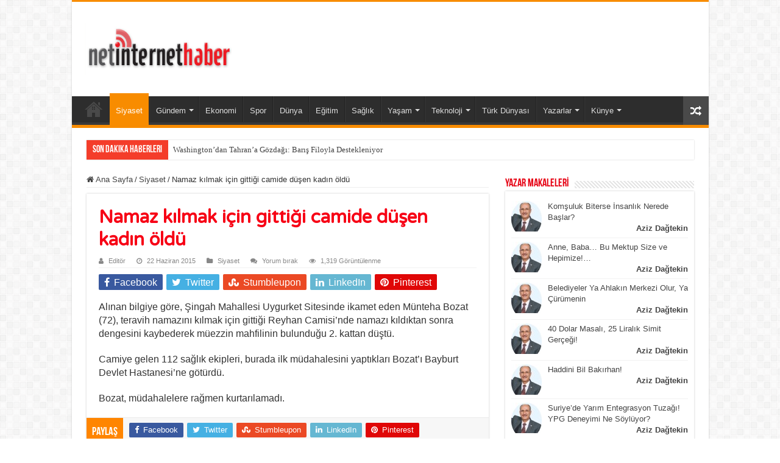

--- FILE ---
content_type: text/html; charset=UTF-8
request_url: https://netinternethaber.com/2015/06/22/namaz-kilmak-icin-gittigi-camide-dusen-kadin-oldu/
body_size: 21110
content:
<!DOCTYPE html>
<html lang="tr" prefix="og: http://ogp.me/ns#">
<head>
<meta charset="UTF-8" />
<link rel="pingback" href="https://netinternethaber.com/xmlrpc.php" />
<title>Namaz kılmak için gittiği camide düşen kadın öldü &#8211; Netinternet Haber</title>
<meta property="og:title" content="Namaz kılmak için gittiği camide düşen kadın öldü - Netinternet Haber"/>
<meta property="og:type" content="article"/>
<meta property="og:description" content="Alınan bilgiye göre, Şingah Mahallesi Uygurket Sitesinde ikamet eden Münteha Bozat (72), teravih nam"/>
<meta property="og:url" content="https://netinternethaber.com/2015/06/22/namaz-kilmak-icin-gittigi-camide-dusen-kadin-oldu/"/>
<meta property="og:site_name" content="Netinternet Haber"/>
<meta name='robots' content='max-image-preview:large' />
<link rel='dns-prefetch' href='//fonts.googleapis.com' />
<link rel="alternate" title="oEmbed (JSON)" type="application/json+oembed" href="https://netinternethaber.com/wp-json/oembed/1.0/embed?url=https%3A%2F%2Fnetinternethaber.com%2F2015%2F06%2F22%2Fnamaz-kilmak-icin-gittigi-camide-dusen-kadin-oldu%2F" />
<link rel="alternate" title="oEmbed (XML)" type="text/xml+oembed" href="https://netinternethaber.com/wp-json/oembed/1.0/embed?url=https%3A%2F%2Fnetinternethaber.com%2F2015%2F06%2F22%2Fnamaz-kilmak-icin-gittigi-camide-dusen-kadin-oldu%2F&#038;format=xml" />
<script id="ezoic-wp-plugin-cmp" src="https://cmp.gatekeeperconsent.com/min.js" data-cfasync="false"></script>
<script id="ezoic-wp-plugin-gatekeeper" src="https://the.gatekeeperconsent.com/cmp.min.js" data-cfasync="false"></script>
<style id='wp-img-auto-sizes-contain-inline-css' type='text/css'>
img:is([sizes=auto i],[sizes^="auto," i]){contain-intrinsic-size:3000px 1500px}
/*# sourceURL=wp-img-auto-sizes-contain-inline-css */
</style>
<style id='wp-block-library-inline-css' type='text/css'>
:root{--wp-block-synced-color:#7a00df;--wp-block-synced-color--rgb:122,0,223;--wp-bound-block-color:var(--wp-block-synced-color);--wp-editor-canvas-background:#ddd;--wp-admin-theme-color:#007cba;--wp-admin-theme-color--rgb:0,124,186;--wp-admin-theme-color-darker-10:#006ba1;--wp-admin-theme-color-darker-10--rgb:0,107,160.5;--wp-admin-theme-color-darker-20:#005a87;--wp-admin-theme-color-darker-20--rgb:0,90,135;--wp-admin-border-width-focus:2px}@media (min-resolution:192dpi){:root{--wp-admin-border-width-focus:1.5px}}.wp-element-button{cursor:pointer}:root .has-very-light-gray-background-color{background-color:#eee}:root .has-very-dark-gray-background-color{background-color:#313131}:root .has-very-light-gray-color{color:#eee}:root .has-very-dark-gray-color{color:#313131}:root .has-vivid-green-cyan-to-vivid-cyan-blue-gradient-background{background:linear-gradient(135deg,#00d084,#0693e3)}:root .has-purple-crush-gradient-background{background:linear-gradient(135deg,#34e2e4,#4721fb 50%,#ab1dfe)}:root .has-hazy-dawn-gradient-background{background:linear-gradient(135deg,#faaca8,#dad0ec)}:root .has-subdued-olive-gradient-background{background:linear-gradient(135deg,#fafae1,#67a671)}:root .has-atomic-cream-gradient-background{background:linear-gradient(135deg,#fdd79a,#004a59)}:root .has-nightshade-gradient-background{background:linear-gradient(135deg,#330968,#31cdcf)}:root .has-midnight-gradient-background{background:linear-gradient(135deg,#020381,#2874fc)}:root{--wp--preset--font-size--normal:16px;--wp--preset--font-size--huge:42px}.has-regular-font-size{font-size:1em}.has-larger-font-size{font-size:2.625em}.has-normal-font-size{font-size:var(--wp--preset--font-size--normal)}.has-huge-font-size{font-size:var(--wp--preset--font-size--huge)}.has-text-align-center{text-align:center}.has-text-align-left{text-align:left}.has-text-align-right{text-align:right}.has-fit-text{white-space:nowrap!important}#end-resizable-editor-section{display:none}.aligncenter{clear:both}.items-justified-left{justify-content:flex-start}.items-justified-center{justify-content:center}.items-justified-right{justify-content:flex-end}.items-justified-space-between{justify-content:space-between}.screen-reader-text{border:0;clip-path:inset(50%);height:1px;margin:-1px;overflow:hidden;padding:0;position:absolute;width:1px;word-wrap:normal!important}.screen-reader-text:focus{background-color:#ddd;clip-path:none;color:#444;display:block;font-size:1em;height:auto;left:5px;line-height:normal;padding:15px 23px 14px;text-decoration:none;top:5px;width:auto;z-index:100000}html :where(.has-border-color){border-style:solid}html :where([style*=border-top-color]){border-top-style:solid}html :where([style*=border-right-color]){border-right-style:solid}html :where([style*=border-bottom-color]){border-bottom-style:solid}html :where([style*=border-left-color]){border-left-style:solid}html :where([style*=border-width]){border-style:solid}html :where([style*=border-top-width]){border-top-style:solid}html :where([style*=border-right-width]){border-right-style:solid}html :where([style*=border-bottom-width]){border-bottom-style:solid}html :where([style*=border-left-width]){border-left-style:solid}html :where(img[class*=wp-image-]){height:auto;max-width:100%}:where(figure){margin:0 0 1em}html :where(.is-position-sticky){--wp-admin--admin-bar--position-offset:var(--wp-admin--admin-bar--height,0px)}@media screen and (max-width:600px){html :where(.is-position-sticky){--wp-admin--admin-bar--position-offset:0px}}
/*# sourceURL=wp-block-library-inline-css */
</style><style id='wp-block-embed-inline-css' type='text/css'>
.wp-block-embed.alignleft,.wp-block-embed.alignright,.wp-block[data-align=left]>[data-type="core/embed"],.wp-block[data-align=right]>[data-type="core/embed"]{max-width:360px;width:100%}.wp-block-embed.alignleft .wp-block-embed__wrapper,.wp-block-embed.alignright .wp-block-embed__wrapper,.wp-block[data-align=left]>[data-type="core/embed"] .wp-block-embed__wrapper,.wp-block[data-align=right]>[data-type="core/embed"] .wp-block-embed__wrapper{min-width:280px}.wp-block-cover .wp-block-embed{min-height:240px;min-width:320px}.wp-block-embed{overflow-wrap:break-word}.wp-block-embed :where(figcaption){margin-bottom:1em;margin-top:.5em}.wp-block-embed iframe{max-width:100%}.wp-block-embed__wrapper{position:relative}.wp-embed-responsive .wp-has-aspect-ratio .wp-block-embed__wrapper:before{content:"";display:block;padding-top:50%}.wp-embed-responsive .wp-has-aspect-ratio iframe{bottom:0;height:100%;left:0;position:absolute;right:0;top:0;width:100%}.wp-embed-responsive .wp-embed-aspect-21-9 .wp-block-embed__wrapper:before{padding-top:42.85%}.wp-embed-responsive .wp-embed-aspect-18-9 .wp-block-embed__wrapper:before{padding-top:50%}.wp-embed-responsive .wp-embed-aspect-16-9 .wp-block-embed__wrapper:before{padding-top:56.25%}.wp-embed-responsive .wp-embed-aspect-4-3 .wp-block-embed__wrapper:before{padding-top:75%}.wp-embed-responsive .wp-embed-aspect-1-1 .wp-block-embed__wrapper:before{padding-top:100%}.wp-embed-responsive .wp-embed-aspect-9-16 .wp-block-embed__wrapper:before{padding-top:177.77%}.wp-embed-responsive .wp-embed-aspect-1-2 .wp-block-embed__wrapper:before{padding-top:200%}
/*# sourceURL=https://netinternethaber.com/wp-includes/blocks/embed/style.min.css */
</style>
<style id='global-styles-inline-css' type='text/css'>
:root{--wp--preset--aspect-ratio--square: 1;--wp--preset--aspect-ratio--4-3: 4/3;--wp--preset--aspect-ratio--3-4: 3/4;--wp--preset--aspect-ratio--3-2: 3/2;--wp--preset--aspect-ratio--2-3: 2/3;--wp--preset--aspect-ratio--16-9: 16/9;--wp--preset--aspect-ratio--9-16: 9/16;--wp--preset--color--black: #000000;--wp--preset--color--cyan-bluish-gray: #abb8c3;--wp--preset--color--white: #ffffff;--wp--preset--color--pale-pink: #f78da7;--wp--preset--color--vivid-red: #cf2e2e;--wp--preset--color--luminous-vivid-orange: #ff6900;--wp--preset--color--luminous-vivid-amber: #fcb900;--wp--preset--color--light-green-cyan: #7bdcb5;--wp--preset--color--vivid-green-cyan: #00d084;--wp--preset--color--pale-cyan-blue: #8ed1fc;--wp--preset--color--vivid-cyan-blue: #0693e3;--wp--preset--color--vivid-purple: #9b51e0;--wp--preset--gradient--vivid-cyan-blue-to-vivid-purple: linear-gradient(135deg,rgb(6,147,227) 0%,rgb(155,81,224) 100%);--wp--preset--gradient--light-green-cyan-to-vivid-green-cyan: linear-gradient(135deg,rgb(122,220,180) 0%,rgb(0,208,130) 100%);--wp--preset--gradient--luminous-vivid-amber-to-luminous-vivid-orange: linear-gradient(135deg,rgb(252,185,0) 0%,rgb(255,105,0) 100%);--wp--preset--gradient--luminous-vivid-orange-to-vivid-red: linear-gradient(135deg,rgb(255,105,0) 0%,rgb(207,46,46) 100%);--wp--preset--gradient--very-light-gray-to-cyan-bluish-gray: linear-gradient(135deg,rgb(238,238,238) 0%,rgb(169,184,195) 100%);--wp--preset--gradient--cool-to-warm-spectrum: linear-gradient(135deg,rgb(74,234,220) 0%,rgb(151,120,209) 20%,rgb(207,42,186) 40%,rgb(238,44,130) 60%,rgb(251,105,98) 80%,rgb(254,248,76) 100%);--wp--preset--gradient--blush-light-purple: linear-gradient(135deg,rgb(255,206,236) 0%,rgb(152,150,240) 100%);--wp--preset--gradient--blush-bordeaux: linear-gradient(135deg,rgb(254,205,165) 0%,rgb(254,45,45) 50%,rgb(107,0,62) 100%);--wp--preset--gradient--luminous-dusk: linear-gradient(135deg,rgb(255,203,112) 0%,rgb(199,81,192) 50%,rgb(65,88,208) 100%);--wp--preset--gradient--pale-ocean: linear-gradient(135deg,rgb(255,245,203) 0%,rgb(182,227,212) 50%,rgb(51,167,181) 100%);--wp--preset--gradient--electric-grass: linear-gradient(135deg,rgb(202,248,128) 0%,rgb(113,206,126) 100%);--wp--preset--gradient--midnight: linear-gradient(135deg,rgb(2,3,129) 0%,rgb(40,116,252) 100%);--wp--preset--font-size--small: 13px;--wp--preset--font-size--medium: 20px;--wp--preset--font-size--large: 36px;--wp--preset--font-size--x-large: 42px;--wp--preset--spacing--20: 0.44rem;--wp--preset--spacing--30: 0.67rem;--wp--preset--spacing--40: 1rem;--wp--preset--spacing--50: 1.5rem;--wp--preset--spacing--60: 2.25rem;--wp--preset--spacing--70: 3.38rem;--wp--preset--spacing--80: 5.06rem;--wp--preset--shadow--natural: 6px 6px 9px rgba(0, 0, 0, 0.2);--wp--preset--shadow--deep: 12px 12px 50px rgba(0, 0, 0, 0.4);--wp--preset--shadow--sharp: 6px 6px 0px rgba(0, 0, 0, 0.2);--wp--preset--shadow--outlined: 6px 6px 0px -3px rgb(255, 255, 255), 6px 6px rgb(0, 0, 0);--wp--preset--shadow--crisp: 6px 6px 0px rgb(0, 0, 0);}:where(.is-layout-flex){gap: 0.5em;}:where(.is-layout-grid){gap: 0.5em;}body .is-layout-flex{display: flex;}.is-layout-flex{flex-wrap: wrap;align-items: center;}.is-layout-flex > :is(*, div){margin: 0;}body .is-layout-grid{display: grid;}.is-layout-grid > :is(*, div){margin: 0;}:where(.wp-block-columns.is-layout-flex){gap: 2em;}:where(.wp-block-columns.is-layout-grid){gap: 2em;}:where(.wp-block-post-template.is-layout-flex){gap: 1.25em;}:where(.wp-block-post-template.is-layout-grid){gap: 1.25em;}.has-black-color{color: var(--wp--preset--color--black) !important;}.has-cyan-bluish-gray-color{color: var(--wp--preset--color--cyan-bluish-gray) !important;}.has-white-color{color: var(--wp--preset--color--white) !important;}.has-pale-pink-color{color: var(--wp--preset--color--pale-pink) !important;}.has-vivid-red-color{color: var(--wp--preset--color--vivid-red) !important;}.has-luminous-vivid-orange-color{color: var(--wp--preset--color--luminous-vivid-orange) !important;}.has-luminous-vivid-amber-color{color: var(--wp--preset--color--luminous-vivid-amber) !important;}.has-light-green-cyan-color{color: var(--wp--preset--color--light-green-cyan) !important;}.has-vivid-green-cyan-color{color: var(--wp--preset--color--vivid-green-cyan) !important;}.has-pale-cyan-blue-color{color: var(--wp--preset--color--pale-cyan-blue) !important;}.has-vivid-cyan-blue-color{color: var(--wp--preset--color--vivid-cyan-blue) !important;}.has-vivid-purple-color{color: var(--wp--preset--color--vivid-purple) !important;}.has-black-background-color{background-color: var(--wp--preset--color--black) !important;}.has-cyan-bluish-gray-background-color{background-color: var(--wp--preset--color--cyan-bluish-gray) !important;}.has-white-background-color{background-color: var(--wp--preset--color--white) !important;}.has-pale-pink-background-color{background-color: var(--wp--preset--color--pale-pink) !important;}.has-vivid-red-background-color{background-color: var(--wp--preset--color--vivid-red) !important;}.has-luminous-vivid-orange-background-color{background-color: var(--wp--preset--color--luminous-vivid-orange) !important;}.has-luminous-vivid-amber-background-color{background-color: var(--wp--preset--color--luminous-vivid-amber) !important;}.has-light-green-cyan-background-color{background-color: var(--wp--preset--color--light-green-cyan) !important;}.has-vivid-green-cyan-background-color{background-color: var(--wp--preset--color--vivid-green-cyan) !important;}.has-pale-cyan-blue-background-color{background-color: var(--wp--preset--color--pale-cyan-blue) !important;}.has-vivid-cyan-blue-background-color{background-color: var(--wp--preset--color--vivid-cyan-blue) !important;}.has-vivid-purple-background-color{background-color: var(--wp--preset--color--vivid-purple) !important;}.has-black-border-color{border-color: var(--wp--preset--color--black) !important;}.has-cyan-bluish-gray-border-color{border-color: var(--wp--preset--color--cyan-bluish-gray) !important;}.has-white-border-color{border-color: var(--wp--preset--color--white) !important;}.has-pale-pink-border-color{border-color: var(--wp--preset--color--pale-pink) !important;}.has-vivid-red-border-color{border-color: var(--wp--preset--color--vivid-red) !important;}.has-luminous-vivid-orange-border-color{border-color: var(--wp--preset--color--luminous-vivid-orange) !important;}.has-luminous-vivid-amber-border-color{border-color: var(--wp--preset--color--luminous-vivid-amber) !important;}.has-light-green-cyan-border-color{border-color: var(--wp--preset--color--light-green-cyan) !important;}.has-vivid-green-cyan-border-color{border-color: var(--wp--preset--color--vivid-green-cyan) !important;}.has-pale-cyan-blue-border-color{border-color: var(--wp--preset--color--pale-cyan-blue) !important;}.has-vivid-cyan-blue-border-color{border-color: var(--wp--preset--color--vivid-cyan-blue) !important;}.has-vivid-purple-border-color{border-color: var(--wp--preset--color--vivid-purple) !important;}.has-vivid-cyan-blue-to-vivid-purple-gradient-background{background: var(--wp--preset--gradient--vivid-cyan-blue-to-vivid-purple) !important;}.has-light-green-cyan-to-vivid-green-cyan-gradient-background{background: var(--wp--preset--gradient--light-green-cyan-to-vivid-green-cyan) !important;}.has-luminous-vivid-amber-to-luminous-vivid-orange-gradient-background{background: var(--wp--preset--gradient--luminous-vivid-amber-to-luminous-vivid-orange) !important;}.has-luminous-vivid-orange-to-vivid-red-gradient-background{background: var(--wp--preset--gradient--luminous-vivid-orange-to-vivid-red) !important;}.has-very-light-gray-to-cyan-bluish-gray-gradient-background{background: var(--wp--preset--gradient--very-light-gray-to-cyan-bluish-gray) !important;}.has-cool-to-warm-spectrum-gradient-background{background: var(--wp--preset--gradient--cool-to-warm-spectrum) !important;}.has-blush-light-purple-gradient-background{background: var(--wp--preset--gradient--blush-light-purple) !important;}.has-blush-bordeaux-gradient-background{background: var(--wp--preset--gradient--blush-bordeaux) !important;}.has-luminous-dusk-gradient-background{background: var(--wp--preset--gradient--luminous-dusk) !important;}.has-pale-ocean-gradient-background{background: var(--wp--preset--gradient--pale-ocean) !important;}.has-electric-grass-gradient-background{background: var(--wp--preset--gradient--electric-grass) !important;}.has-midnight-gradient-background{background: var(--wp--preset--gradient--midnight) !important;}.has-small-font-size{font-size: var(--wp--preset--font-size--small) !important;}.has-medium-font-size{font-size: var(--wp--preset--font-size--medium) !important;}.has-large-font-size{font-size: var(--wp--preset--font-size--large) !important;}.has-x-large-font-size{font-size: var(--wp--preset--font-size--x-large) !important;}
/*# sourceURL=global-styles-inline-css */
</style>
<style id='classic-theme-styles-inline-css' type='text/css'>
/*! This file is auto-generated */
.wp-block-button__link{color:#fff;background-color:#32373c;border-radius:9999px;box-shadow:none;text-decoration:none;padding:calc(.667em + 2px) calc(1.333em + 2px);font-size:1.125em}.wp-block-file__button{background:#32373c;color:#fff;text-decoration:none}
/*# sourceURL=/wp-includes/css/classic-themes.min.css */
</style>
<!-- <link rel='stylesheet' id='tie-style-css' href='https://netinternethaber.com/wp-content/themes/sahifa/style.css' type='text/css' media='all' /> -->
<!-- <link rel='stylesheet' id='tie-ilightbox-skin-css' href='https://netinternethaber.com/wp-content/themes/sahifa/css/ilightbox/dark-skin/skin.css' type='text/css' media='all' /> -->
<link rel="stylesheet" type="text/css" href="//netinternethaber.com/wp-content/cache/wpfc-minified/7zn0jj4a/g49xz.css" media="all"/>
<link rel='stylesheet' id='Varela+Round-css' href='https://fonts.googleapis.com/css?family=Varela+Round%3Aregular&#038;subset=latin%2Clatin-ext%2Ccyrillic%2Ccyrillic-ext%2Cgreek%2Cgreek-ext%2Ckhmer%2Cvietnamese' type='text/css' media='all' />
<script src='//netinternethaber.com/wp-content/cache/wpfc-minified/6wc1w58c/g49xz.js' type="text/javascript"></script>
<!-- <script type="text/javascript" src="https://netinternethaber.com/wp-includes/js/jquery/jquery.min.js" id="jquery-core-js"></script> -->
<!-- <script type="text/javascript" src="https://netinternethaber.com/wp-includes/js/jquery/jquery-migrate.min.js" id="jquery-migrate-js"></script> -->
<link rel="https://api.w.org/" href="https://netinternethaber.com/wp-json/" /><link rel="alternate" title="JSON" type="application/json" href="https://netinternethaber.com/wp-json/wp/v2/posts/2653" /><link rel="canonical" href="https://netinternethaber.com/2015/06/22/namaz-kilmak-icin-gittigi-camide-dusen-kadin-oldu/" />
<script id="ezoic-wp-plugin-js" async src="//www.ezojs.com/ezoic/sa.min.js"></script>
<script data-ezoic="1">window.ezstandalone = window.ezstandalone || {};ezstandalone.cmd = ezstandalone.cmd || [];</script>
<link rel="shortcut icon" href="https://netinternethaber.com/wp-content/themes/sahifa/favicon.ico" title="Favicon" />
<!--[if IE]>
<script type="text/javascript">jQuery(document).ready(function (){ jQuery(".menu-item").has("ul").children("a").attr("aria-haspopup", "true");});</script>
<![endif]-->
<!--[if lt IE 9]>
<script src="https://netinternethaber.com/wp-content/themes/sahifa/js/html5.js"></script>
<script src="https://netinternethaber.com/wp-content/themes/sahifa/js/selectivizr-min.js"></script>
<![endif]-->
<!--[if IE 9]>
<link rel="stylesheet" type="text/css" media="all" href="https://netinternethaber.com/wp-content/themes/sahifa/css/ie9.css" />
<![endif]-->
<!--[if IE 8]>
<link rel="stylesheet" type="text/css" media="all" href="https://netinternethaber.com/wp-content/themes/sahifa/css/ie8.css" />
<![endif]-->
<!--[if IE 7]>
<link rel="stylesheet" type="text/css" media="all" href="https://netinternethaber.com/wp-content/themes/sahifa/css/ie7.css" />
<![endif]-->
<meta http-equiv="X-UA-Compatible" content="IE=edge,chrome=1" />
<meta name="viewport" content="width=device-width, initial-scale=1.0" />
<style type="text/css" media="screen">
.logo span{
font-weight: bold;
font-style: italic;
}
.breaking-news span.breaking-news-title{
font-size : 16px;
font-weight: normal;
font-style: normal;
}
.page-title{
font-weight: bolder;
font-style: normal;
}
.post-title{
font-family: 'Varela Round';
color :#f70015;
font-size : 30px;
font-weight: bold;
font-style: normal;
}
h2.post-box-title, h2.post-box-title a{
font-family: "Arial Black", Gadget, sans-serif;
color :#e60000;
font-size : 28px;
font-weight: bolder;
font-style: normal;
}
h3.post-box-title, h3.post-box-title a{
color :#1010e3;
font-size : 13px;
font-weight: normal;
font-style: normal;
}
body.single .entry, body.page .entry{
font-size : 16px;
}
.widget-top h4, .widget-top h4 a{
color :#e60013;
font-size : 18px;
}
.ei-title h2, .slider-caption h2 a, .content .slider-caption h2 a, .slider-caption h2, .content .slider-caption h2, .content .ei-title h2{
font-size : 28px;
font-weight: bold;
font-style: normal;
}
.cat-box-title h2, .cat-box-title h2 a, .block-head h3, #respond h3, #comments-title, h2.review-box-header, .woocommerce-tabs .entry-content h2, .woocommerce .related.products h2, .entry .woocommerce h2, .woocommerce-billing-fields h3, .woocommerce-shipping-fields h3, #order_review_heading, #bbpress-forums fieldset.bbp-form legend, #buddypress .item-body h4, #buddypress #item-body h4{
color :#2d3acc;
font-size : 18px;
}
.tie-cat-43 a.more-link {background-color:Array;}
.tie-cat-43 .cat-box-content {border-bottom-color:Array; }
.tie-cat-1 a.more-link {background-color:Array;}
.tie-cat-1 .cat-box-content {border-bottom-color:Array; }
.tie-cat-4 a.more-link {background-color:Array;}
.tie-cat-4 .cat-box-content {border-bottom-color:Array; }
.tie-cat-2 a.more-link {background-color:Array;}
.tie-cat-2 .cat-box-content {border-bottom-color:Array; }
.tie-cat-3 a.more-link {background-color:Array;}
.tie-cat-3 .cat-box-content {border-bottom-color:Array; }
.tie-cat-248 a.more-link {background-color:Array;}
.tie-cat-248 .cat-box-content {border-bottom-color:Array; }
</style>
<script type="text/javascript">
/* <![CDATA[ */
var sf_position = '0';
var sf_templates = "<a href=\"{search_url_escaped}\">T\u00fcm Sonu\u00e7lar\u0131 G\u00f6r\u00fcnt\u00fcle<\/a>";
var sf_input = '.search-live';
jQuery(document).ready(function(){
jQuery(sf_input).ajaxyLiveSearch({"expand":false,"searchUrl":"https:\/\/netinternethaber.com\/?s=%s","text":"Search","delay":500,"iwidth":180,"width":315,"ajaxUrl":"https:\/\/netinternethaber.com\/wp-admin\/admin-ajax.php","rtl":0});
jQuery(".live-search_ajaxy-selective-input").keyup(function() {
var width = jQuery(this).val().length * 8;
if(width < 50) {
width = 50;
}
jQuery(this).width(width);
});
jQuery(".live-search_ajaxy-selective-search").click(function() {
jQuery(this).find(".live-search_ajaxy-selective-input").focus();
});
jQuery(".live-search_ajaxy-selective-close").click(function() {
jQuery(this).parent().remove();
});
});
/* ]]> */
</script>
<link rel="icon" href="https://netinternethaber.com/wp-content/uploads/2022/10/cropped-netinternet-haber-icon-32x32.png" sizes="32x32" />
<link rel="icon" href="https://netinternethaber.com/wp-content/uploads/2022/10/cropped-netinternet-haber-icon-192x192.png" sizes="192x192" />
<link rel="apple-touch-icon" href="https://netinternethaber.com/wp-content/uploads/2022/10/cropped-netinternet-haber-icon-180x180.png" />
<meta name="msapplication-TileImage" content="https://netinternethaber.com/wp-content/uploads/2022/10/cropped-netinternet-haber-icon-270x270.png" />
<meta name="ezoic-site-verification" content="hVjHxjK7oEHMEqYaeqAoq91cquWWdB" /> 
</head>
<body id="top" class="wp-singular post-template-default single single-post postid-2653 single-format-standard wp-theme-sahifa lazy-enabled">
<div class="wrapper-outer">
<div class="background-cover"></div>
<aside id="slide-out">
<div class="search-mobile">
<form method="get" id="searchform-mobile" action="https://netinternethaber.com/">
<button class="search-button" type="submit" value="Ara  "><i class="fa fa-search"></i></button>
<input type="text" id="s-mobile" name="s" title="Ara  " value="Ara  " onfocus="if (this.value == 'Ara  ') {this.value = '';}" onblur="if (this.value == '') {this.value = 'Ara  ';}"  />
</form>
</div><!-- .search-mobile /-->
<div class="social-icons">
<a class="ttip-none" title="Rss" href="https://netinternethaber.com/feed/" target="_blank"><i class="fa fa-rss"></i></a><a class="ttip-none" title="Facebook" href="https://www.facebook.com/profile.php?id=100085863056658" target="_blank"><i class="fa fa-facebook"></i></a><a class="ttip-none" title="Twitter" href="https://twitter.com/netinternethabe" target="_blank"><i class="fa fa-twitter"></i></a><a class="ttip-none" title="instagram" href="https://www.instagram.com/netinternethaber5/" target="_blank"><i class="fa fa-instagram"></i></a>
</div>
<div id="mobile-menu" ></div>
</aside><!-- #slide-out /-->
<div id="wrapper" class="boxed-all">
<div class="inner-wrapper">
<header id="theme-header" class="theme-header">
<div class="header-content">
<a id="slide-out-open" class="slide-out-open" href="#"><span></span></a>
<div class="logo" style=" margin-top:15px; margin-bottom:15px;">
<h2>								<a title="Netinternet Haber" href="https://netinternethaber.com/">
<img src="https://netinternethaber.com/wp-content/uploads/2023/06/admin-ajax-1.png" alt="Netinternet Haber" width="250" height="85" /><strong>Netinternet Haber İnternet Haberciliğinin Doğru Adresi</strong>
</a>
</h2>			</div><!-- .logo /-->
<script type="text/javascript">
jQuery(document).ready(function($) {
var retina = window.devicePixelRatio > 1 ? true : false;
if(retina) {
jQuery('#theme-header .logo img').attr('src',		'https://netinternethaber.com/wp-content/uploads/2023/06/admin-ajax-1.png');
jQuery('#theme-header .logo img').attr('width',		'250');
jQuery('#theme-header .logo img').attr('height',	'85');
}
});
</script>
<div class="clear"></div>
</div>
<nav id="main-nav" class="fixed-enabled">
<div class="container">
<div class="main-menu"><ul id="menu-ana-menu" class="menu"><li id="menu-item-12459" class="menu-item menu-item-type-post_type menu-item-object-page menu-item-home menu-item-12459"><a href="https://netinternethaber.com/">Ana Sayfa</a></li>
<li id="menu-item-4227" class="menu-item menu-item-type-taxonomy menu-item-object-category current-post-ancestor current-menu-parent current-post-parent menu-item-4227"><a href="https://netinternethaber.com/kategori/siyaset/">Siyaset</a></li>
<li id="menu-item-4221" class="menu-item menu-item-type-taxonomy menu-item-object-category menu-item-has-children menu-item-4221"><a href="https://netinternethaber.com/kategori/gundem/">Gündem</a>
<ul class="sub-menu menu-sub-content">
<li id="menu-item-50918" class="menu-item menu-item-type-taxonomy menu-item-object-category menu-item-50918"><a href="https://netinternethaber.com/kategori/asayis/"><i class="fa fa-link"></i>Asayiş</a></li>
</ul>
</li>
<li id="menu-item-4867" class="menu-item menu-item-type-taxonomy menu-item-object-category menu-item-4867"><a href="https://netinternethaber.com/kategori/ekonomi/">Ekonomi</a></li>
<li id="menu-item-4223" class="menu-item menu-item-type-taxonomy menu-item-object-category menu-item-4223"><a href="https://netinternethaber.com/kategori/spor/">Spor</a></li>
<li id="menu-item-4219" class="menu-item menu-item-type-taxonomy menu-item-object-category menu-item-4219"><a href="https://netinternethaber.com/kategori/dunya/">Dünya</a></li>
<li id="menu-item-4220" class="menu-item menu-item-type-taxonomy menu-item-object-category menu-item-4220"><a href="https://netinternethaber.com/kategori/egitim-ogretim/">Eğitim</a></li>
<li id="menu-item-4222" class="menu-item menu-item-type-taxonomy menu-item-object-category menu-item-4222"><a href="https://netinternethaber.com/kategori/saglik/">Sağlık</a></li>
<li id="menu-item-4224" class="menu-item menu-item-type-taxonomy menu-item-object-category menu-item-has-children menu-item-4224"><a href="https://netinternethaber.com/kategori/yasam/">Yaşam</a>
<ul class="sub-menu menu-sub-content">
<li id="menu-item-4252" class="menu-item menu-item-type-taxonomy menu-item-object-category menu-item-4252"><a href="https://netinternethaber.com/kategori/magazin/">Magazin</a></li>
<li id="menu-item-11616" class="menu-item menu-item-type-taxonomy menu-item-object-category menu-item-11616"><a href="https://netinternethaber.com/kategori/din-i-islam/">Din-i İslam</a></li>
</ul>
</li>
<li id="menu-item-4871" class="menu-item menu-item-type-taxonomy menu-item-object-category menu-item-has-children menu-item-4871"><a href="https://netinternethaber.com/kategori/bilim-teknoloji/">Teknoloji</a>
<ul class="sub-menu menu-sub-content">
<li id="menu-item-31443" class="menu-item menu-item-type-taxonomy menu-item-object-category menu-item-31443"><a href="https://netinternethaber.com/kategori/otomotiv/">Otomotiv</a></li>
</ul>
</li>
<li id="menu-item-4868" class="menu-item menu-item-type-taxonomy menu-item-object-category menu-item-4868"><a href="https://netinternethaber.com/kategori/turk-dunyasi/">Türk Dünyası</a></li>
<li id="menu-item-4225" class="menu-item menu-item-type-taxonomy menu-item-object-category menu-item-has-children menu-item-4225"><a href="https://netinternethaber.com/kategori/yazarlar/">Yazarlar</a>
<ul class="sub-menu menu-sub-content">
<li id="menu-item-38595" class="menu-item menu-item-type-taxonomy menu-item-object-category menu-item-38595"><a href="https://netinternethaber.com/kategori/yorum/">Yorum</a></li>
</ul>
</li>
<li id="menu-item-4873" class="menu-item menu-item-type-post_type menu-item-object-page menu-item-has-children menu-item-4873"><a href="https://netinternethaber.com/kunye/">Künye</a>
<ul class="sub-menu menu-sub-content">
<li id="menu-item-32952" class="menu-item menu-item-type-post_type menu-item-object-page menu-item-32952"><a href="https://netinternethaber.com/iletisim-2/">İletişim</a></li>
<li id="menu-item-11608" class="menu-item menu-item-type-post_type menu-item-object-page menu-item-privacy-policy menu-item-11608"><a href="https://netinternethaber.com/gizlilik-politikasi/">Gizlilik Politikası</a></li>
<li id="menu-item-11609" class="menu-item menu-item-type-post_type menu-item-object-page menu-item-11609"><a href="https://netinternethaber.com/iletisim-2/">İletişim</a></li>
<li id="menu-item-11617" class="menu-item menu-item-type-post_type menu-item-object-page menu-item-11617"><a href="https://netinternethaber.com/haber-gonder/">Haber Gönder</a></li>
<li id="menu-item-11686" class="menu-item menu-item-type-post_type menu-item-object-page menu-item-11686"><a href="https://netinternethaber.com/cerez-politikasi/">Çerez Politikası</a></li>
</ul>
</li>
</ul></div>										<a href="https://netinternethaber.com/?tierand=1" class="random-article ttip" title="Rastgele Makale"><i class="fa fa-random"></i></a>
</div>
</nav><!-- .main-nav /-->
</header><!-- #header /-->
<div class="clear"></div>
<div id="breaking-news" class="breaking-news">
<span class="breaking-news-title"><i class="fa fa-bolt"></i> <span>Son Dakika Haberleri</span></span>
<ul>
<li><a href="https://netinternethaber.com/2026/01/27/washingtondan-tahrana-gozdagi-baris-filoyla-destekleniyor/" title="Washington’dan Tahran’a Gözdağı: Barış Filoyla Destekleniyor">Washington’dan Tahran’a Gözdağı: Barış Filoyla Destekleniyor</a></li>
<li><a href="https://netinternethaber.com/2026/01/27/orkun-ve-cengiz-atti-besiktas-deplasmanda-puan-aldi/" title="Orkun ve Cengiz Attı, Beşiktaş Deplasmanda Puan Aldı">Orkun ve Cengiz Attı, Beşiktaş Deplasmanda Puan Aldı</a></li>
<li><a href="https://netinternethaber.com/2026/01/26/erdogan-uyarmisti-turkiyede-dogum-sayisi-20-yilda-yuz-binlerce-azaldi/" title="Erdoğan Uyarmıştı: Türkiye’de Doğum Sayısı 20 Yılda Yüz Binlerce Azaldı">Erdoğan Uyarmıştı: Türkiye’de Doğum Sayısı 20 Yılda Yüz Binlerce Azaldı</a></li>
<li><a href="https://netinternethaber.com/2026/01/26/turkiyede-dogurganlik-alarm-veriyor-oran-136ya-geriledi/" title="Türkiye’de Doğurganlık Alarm Veriyor: Oran 1,36’ya Geriledi">Türkiye’de Doğurganlık Alarm Veriyor: Oran 1,36’ya Geriledi</a></li>
<li><a href="https://netinternethaber.com/2026/01/26/kamisli-ussunde-hareketlilik-rusya-personel-ve-techizatini-lazkiyeye-sevk-etti/" title="Kamışlı Üssünde Hareketlilik: Rusya Personel ve Teçhizatını Lazkiye’ye Sevk Etti">Kamışlı Üssünde Hareketlilik: Rusya Personel ve Teçhizatını Lazkiye’ye Sevk Etti</a></li>
<li><a href="https://netinternethaber.com/2026/01/26/enflasyon-beklentileri-geriliyor-simsekten-dezenflasyon-vurgusu/" title="Enflasyon Beklentileri Geriliyor: Şimşek’ten Dezenflasyon Vurgusu">Enflasyon Beklentileri Geriliyor: Şimşek’ten Dezenflasyon Vurgusu</a></li>
<li><a href="https://netinternethaber.com/2026/01/26/abd-gurultu-cikariyor-israil-sahada-ilerliyor-dunya-ne-izledigini-bilmiyor/" title="ABD gürültü çıkarıyor, İsrail sahada ilerliyor, dünya ne izlediğini bilmiyor!">ABD gürültü çıkarıyor, İsrail sahada ilerliyor, dünya ne izlediğini bilmiyor!</a></li>
<li><a href="https://netinternethaber.com/2026/01/25/yenidogan-servisinde-siddet-hemsire-5-gunluk-bebegi-darbetti-tutuklandi/" title="Yenidoğan Servisinde Şiddet: Hemşire 5 Günlük Bebeği Darbetti, Tutuklandı">Yenidoğan Servisinde Şiddet: Hemşire 5 Günlük Bebeği Darbetti, Tutuklandı</a></li>
<li><a href="https://netinternethaber.com/2026/01/25/kanserle-mucadele-eden-mustafa-keserden-saglik-durumu-ve-erdogan-aciklamasi/" title="Kanserle Mücadele Eden Mustafa Keser’den Sağlık Durumu ve Erdoğan Açıklaması">Kanserle Mücadele Eden Mustafa Keser’den Sağlık Durumu ve Erdoğan Açıklaması</a></li>
<li><a href="https://netinternethaber.com/2026/01/25/pkk-ypgnin-rakkadaki-yeralti-tunelleri-goruntulendi/" title="PKK/YPG’nin Rakka’daki Yeraltı Tünelleri Görüntülendi">PKK/YPG’nin Rakka’daki Yeraltı Tünelleri Görüntülendi</a></li>
</ul>
<script type="text/javascript">
jQuery(document).ready(function(){
jQuery('#breaking-news ul').innerFade({animationType: 'fade', speed: 600 , timeout: 4000});
});
</script>
</div> <!-- .breaking-news -->
<div id="main-content" class="container">
<div class="content">
<nav id="crumbs"><a href="https://netinternethaber.com/"><span class="fa fa-home" aria-hidden="true"></span> Ana Sayfa</a><span class="delimiter">/</span><a href="https://netinternethaber.com/kategori/siyaset/">Siyaset</a><span class="delimiter">/</span><span class="current">Namaz kılmak için gittiği camide düşen kadın öldü</span></nav><script type="application/ld+json">{"@context":"http:\/\/schema.org","@type":"BreadcrumbList","@id":"#Breadcrumb","itemListElement":[{"@type":"ListItem","position":1,"item":{"name":"Ana Sayfa","@id":"https:\/\/netinternethaber.com\/"}},{"@type":"ListItem","position":2,"item":{"name":"Siyaset","@id":"https:\/\/netinternethaber.com\/kategori\/siyaset\/"}}]}</script>
<article class="post-listing post-2653 post type-post status-publish format-standard  category-siyaset" id="the-post">
<div class="single-post-thumb">
</div>
<div class="post-inner">
<h1 class="name post-title entry-title"><span itemprop="name">Namaz kılmak için gittiği camide düşen kadın öldü</span></h1>
<p class="post-meta">
<span class="post-meta-author"><i class="fa fa-user"></i><a href="https://netinternethaber.com/author/newlogin/" title="">Editör </a></span>
<span class="tie-date"><i class="fa fa-clock-o"></i>22 Haziran 2015</span>	
<span class="post-cats"><i class="fa fa-folder"></i><a href="https://netinternethaber.com/kategori/siyaset/" rel="category tag">Siyaset</a></span>
<span class="post-comments"><i class="fa fa-comments"></i><a href="https://netinternethaber.com/2015/06/22/namaz-kilmak-icin-gittigi-camide-dusen-kadin-oldu/#respond">Yorum bırak</a></span>
<span class="post-views"><i class="fa fa-eye"></i>1,319 Görüntülenme</span> </p>
<div class="clear"></div>
<div class="entry">
<div class="share-post">
<span class="share-text">Paylaş</span>
<ul class="flat-social">
<li><a href="http://www.facebook.com/sharer.php?u=https://netinternethaber.com/?p=2653" class="social-facebook" rel="external" target="_blank"><i class="fa fa-facebook"></i> <span>Facebook</span></a></li>
<li><a href="https://twitter.com/intent/tweet?text=Namaz+k%C4%B1lmak+i%C3%A7in+gitti%C4%9Fi+camide+d%C3%BC%C5%9Fen+kad%C4%B1n+%C3%B6ld%C3%BC via %40@netinternethabe&url=https://netinternethaber.com/?p=2653" class="social-twitter" rel="external" target="_blank"><i class="fa fa-twitter"></i> <span>Twitter</span></a></li>
<li><a href="http://www.stumbleupon.com/submit?url=https://netinternethaber.com/?p=2653&title=Namaz+k%C4%B1lmak+i%C3%A7in+gitti%C4%9Fi+camide+d%C3%BC%C5%9Fen+kad%C4%B1n+%C3%B6ld%C3%BC" class="social-stumble" rel="external" target="_blank"><i class="fa fa-stumbleupon"></i> <span>Stumbleupon</span></a></li>
<li><a href="https://www.linkedin.com/shareArticle?mini=true&amp;url=https://netinternethaber.com/2015/06/22/namaz-kilmak-icin-gittigi-camide-dusen-kadin-oldu/&amp;title=Namaz+k%C4%B1lmak+i%C3%A7in+gitti%C4%9Fi+camide+d%C3%BC%C5%9Fen+kad%C4%B1n+%C3%B6ld%C3%BC" class="social-linkedin" rel="external" target="_blank"><i class="fa fa-linkedin"></i> <span>LinkedIn</span></a></li>
<li><a href="http://pinterest.com/pin/create/button/?url=https://netinternethaber.com/?p=2653&amp;description=Namaz+k%C4%B1lmak+i%C3%A7in+gitti%C4%9Fi+camide+d%C3%BC%C5%9Fen+kad%C4%B1n+%C3%B6ld%C3%BC&amp;media=" class="social-pinterest" rel="external" target="_blank"><i class="fa fa-pinterest"></i> <span>Pinterest</span></a></li>
</ul>
<div class="clear"></div>
</div> <!-- .share-post -->
<p>Al&#x131;nan bilgiye g&#xF6;re, &#x15E;ingah Mahallesi Uygurket Sitesinde ikamet eden M&#xFC;nteha Bozat (72), teravih namaz&#x131;n&#x131; k&#x131;lmak i&#xE7;in gitti&#x11F;i Reyhan Camisi&#8217;nde namaz&#x131; k&#x131;ld&#x131;ktan sonra dengesini kaybederek m&#xFC;ezzin mahfilinin bulundu&#x11F;u 2. kattan d&#xFC;&#x15F;t&#xFC;.</p><!-- Ezoic - wp_under_page_title - under_page_title --><div id="ezoic-pub-ad-placeholder-119" data-inserter-version="2" data-placement-location="under_page_title"></div><script data-ezoic="1">ezstandalone.cmd.push(function () { ezstandalone.showAds(119); });</script><!-- End Ezoic - wp_under_page_title - under_page_title -->
<p>Camiye gelen 112 sa&#x11F;l&#x131;k ekipleri, burada ilk m&#xFC;dahalesini yapt&#x131;klar&#x131; Bozat&#8217;&#x131; Bayburt Devlet Hastanesi&#8217;ne g&#xF6;t&#xFC;rd&#xFC;.</p>
<p>Bozat, m&#xFC;dahalelere ra&#x11F;men kurtar&#x131;lamad&#x131;.</p>
</div><!-- .entry /-->
<div class="share-post">
<span class="share-text">Paylaş</span>
<ul class="flat-social">
<li><a href="http://www.facebook.com/sharer.php?u=https://netinternethaber.com/?p=2653" class="social-facebook" rel="external" target="_blank"><i class="fa fa-facebook"></i> <span>Facebook</span></a></li>
<li><a href="https://twitter.com/intent/tweet?text=Namaz+k%C4%B1lmak+i%C3%A7in+gitti%C4%9Fi+camide+d%C3%BC%C5%9Fen+kad%C4%B1n+%C3%B6ld%C3%BC via %40@netinternethabe&url=https://netinternethaber.com/?p=2653" class="social-twitter" rel="external" target="_blank"><i class="fa fa-twitter"></i> <span>Twitter</span></a></li>
<li><a href="http://www.stumbleupon.com/submit?url=https://netinternethaber.com/?p=2653&title=Namaz+k%C4%B1lmak+i%C3%A7in+gitti%C4%9Fi+camide+d%C3%BC%C5%9Fen+kad%C4%B1n+%C3%B6ld%C3%BC" class="social-stumble" rel="external" target="_blank"><i class="fa fa-stumbleupon"></i> <span>Stumbleupon</span></a></li>
<li><a href="https://www.linkedin.com/shareArticle?mini=true&amp;url=https://netinternethaber.com/2015/06/22/namaz-kilmak-icin-gittigi-camide-dusen-kadin-oldu/&amp;title=Namaz+k%C4%B1lmak+i%C3%A7in+gitti%C4%9Fi+camide+d%C3%BC%C5%9Fen+kad%C4%B1n+%C3%B6ld%C3%BC" class="social-linkedin" rel="external" target="_blank"><i class="fa fa-linkedin"></i> <span>LinkedIn</span></a></li>
<li><a href="http://pinterest.com/pin/create/button/?url=https://netinternethaber.com/?p=2653&amp;description=Namaz+k%C4%B1lmak+i%C3%A7in+gitti%C4%9Fi+camide+d%C3%BC%C5%9Fen+kad%C4%B1n+%C3%B6ld%C3%BC&amp;media=" class="social-pinterest" rel="external" target="_blank"><i class="fa fa-pinterest"></i> <span>Pinterest</span></a></li>
</ul>
<div class="clear"></div>
</div> <!-- .share-post -->
<div class="clear"></div>
</div><!-- .post-inner -->
<script type="application/ld+json" class="tie-schema-graph">{"@context":"http:\/\/schema.org","@type":"Article","dateCreated":"2015-06-22T07:51:38+03:00","datePublished":"2015-06-22T07:51:38+03:00","dateModified":"2015-06-22T07:51:38+03:00","headline":"Namaz k\u0131lmak i\u00e7in gitti\u011fi camide d\u00fc\u015fen kad\u0131n \u00f6ld\u00fc","name":"Namaz k\u0131lmak i\u00e7in gitti\u011fi camide d\u00fc\u015fen kad\u0131n \u00f6ld\u00fc","keywords":[],"url":"https:\/\/netinternethaber.com\/2015\/06\/22\/namaz-kilmak-icin-gittigi-camide-dusen-kadin-oldu\/","description":"Al\u0131nan bilgiye g\u00f6re, \u015eingah Mahallesi Uygurket Sitesinde ikamet eden M\u00fcnteha Bozat (72), teravih namaz\u0131n\u0131 k\u0131lmak i\u00e7in gitti\u011fi Reyhan Camisi'nde namaz\u0131 k\u0131ld\u0131ktan sonra dengesini kaybederek m\u00fcezzin mahf","copyrightYear":"2015","publisher":{"@id":"#Publisher","@type":"Organization","name":"Netinternet Haber","logo":{"@type":"ImageObject","url":"https:\/\/netinternethaber.com\/wp-content\/uploads\/2023\/06\/admin-ajax-1.png"},"sameAs":["https:\/\/www.facebook.com\/profile.php?id=100085863056658","https:\/\/twitter.com\/netinternethabe","https:\/\/www.instagram.com\/netinternethaber5\/"]},"sourceOrganization":{"@id":"#Publisher"},"copyrightHolder":{"@id":"#Publisher"},"mainEntityOfPage":{"@type":"WebPage","@id":"https:\/\/netinternethaber.com\/2015\/06\/22\/namaz-kilmak-icin-gittigi-camide-dusen-kadin-oldu\/","breadcrumb":{"@id":"#crumbs"}},"author":{"@type":"Person","name":"Edit\u00f6r","url":"https:\/\/netinternethaber.com\/author\/newlogin\/"},"articleSection":"Siyaset","articleBody":"Al\u0131nan bilgiye g\u00f6re, \u015eingah Mahallesi Uygurket Sitesinde ikamet eden M\u00fcnteha Bozat (72), teravih namaz\u0131n\u0131 k\u0131lmak i\u00e7in gitti\u011fi Reyhan Camisi'nde namaz\u0131 k\u0131ld\u0131ktan sonra dengesini kaybederek m\u00fcezzin mahfilinin bulundu\u011fu 2. kattan d\u00fc\u015ft\u00fc.\n\nCamiye gelen 112 sa\u011fl\u0131k ekipleri, burada ilk m\u00fcdahalesini yapt\u0131klar\u0131 Bozat'\u0131 Bayburt Devlet Hastanesi'ne g\u00f6t\u00fcrd\u00fc.\n\nBozat, m\u00fcdahalelere ra\u011fmen kurtar\u0131lamad\u0131."}</script>
</article><!-- .post-listing -->
<section id="author-box">
<div class="block-head">
<h3>Hakkında  Editör </h3><div class="stripe-line"></div>
</div>
<div class="post-listing">
<div class="author-bio">
<div class="author-avatar">
<img alt='' src='https://secure.gravatar.com/avatar/08a07cd02f99d60ad6fd104a367629a8cb1ab1dbae09c0d0f5fd94bfcd437c04?s=90&#038;d=mm&#038;r=g' srcset='https://secure.gravatar.com/avatar/08a07cd02f99d60ad6fd104a367629a8cb1ab1dbae09c0d0f5fd94bfcd437c04?s=180&#038;d=mm&#038;r=g 2x' class='avatar avatar-90 photo' height='90' width='90' decoding='async'/>	</div><!-- #author-avatar -->
<div class="author-description">
Taraf olmayan, habercilik yapan Net İnternet Haber, bağımsız özgür, tarafsız habercilik ilkesini benimsemiş olup, hakkın ve haklının yanında yer almayı ilke edinmiştir.		</div><!-- #author-description -->
<div class="author-social flat-social">
<a class="social-site" target="_blank" href="https://netinternethaber.com"><i class="fa fa-home"></i></a>
<a class="social-facebook" target="_blank" href="https://www.facebook.com/profile.php?id=100085863056658"><i class="fa fa-facebook"></i></a>
<a class="social-twitter" target="_blank" href="http://twitter.com/netinternethabe"><i class="fa fa-twitter"></i><span> @netinternethabe</span></a>
<a class="social-instagram" target="_blank" href="http://instagram.com/accounts/edit/?hl=tr"><i class="fa fa-instagram"></i></a>
</div>
<div class="clear"></div>
</div>
</div>
</section><!-- #author-box -->
<div class="post-navigation">
<div class="post-previous"><a href="https://netinternethaber.com/2015/06/22/her-yerde-araniyordu-cesedi/" rel="prev"><span>Önceki Haber</span> Her Yerde Aranıyordu, Cesedi&#8230;</a></div>
<div class="post-next"><a href="https://netinternethaber.com/2015/06/22/ocalan-imralida-unutuldu/" rel="next"><span>İleri</span> Öcalan İmralı&#8217;da unutuldu</a></div>
</div><!-- .post-navigation -->
<section id="related_posts">
<div class="block-head">
<h3>İlgili Yazılar</h3><div class="stripe-line"></div>
</div>
<div class="post-listing">
<div class="related-item">
<div class="post-thumbnail">
<a href="https://netinternethaber.com/2026/01/26/erdogan-uyarmisti-turkiyede-dogum-sayisi-20-yilda-yuz-binlerce-azaldi/">
<img width="289" height="165" src="https://netinternethaber.com/wp-content/uploads/2026/01/nafaka-tazminati-rusvetten.jpg" class="attachment-tie-medium size-tie-medium wp-post-image" alt="" decoding="async" />						<span class="fa overlay-icon"></span>
</a>
</div><!-- post-thumbnail /-->
<h3><a href="https://netinternethaber.com/2026/01/26/erdogan-uyarmisti-turkiyede-dogum-sayisi-20-yilda-yuz-binlerce-azaldi/" rel="bookmark">Erdoğan Uyarmıştı: Türkiye’de Doğum Sayısı 20 Yılda Yüz Binlerce Azaldı</a></h3>
<p class="post-meta"><span class="tie-date"><i class="fa fa-clock-o"></i>8 saat  önce</span></p>
</div>
<div class="related-item">
<div class="post-thumbnail">
<a href="https://netinternethaber.com/2026/01/25/ogrenci-affi-2026da-yeniden-gundemde-kimler-yararlanabilecek/">
<img width="289" height="165" src="https://netinternethaber.com/wp-content/uploads/2026/01/af-geliyor.jpg" class="attachment-tie-medium size-tie-medium wp-post-image" alt="" decoding="async" />						<span class="fa overlay-icon"></span>
</a>
</div><!-- post-thumbnail /-->
<h3><a href="https://netinternethaber.com/2026/01/25/ogrenci-affi-2026da-yeniden-gundemde-kimler-yararlanabilecek/" rel="bookmark">Öğrenci Affı 2026’da Yeniden Gündemde: Kimler Yararlanabilecek?</a></h3>
<p class="post-meta"><span class="tie-date"><i class="fa fa-clock-o"></i>2 gün  önce</span></p>
</div>
<div class="related-item">
<div class="post-thumbnail">
<a href="https://netinternethaber.com/2026/01/24/mhp-lideri-bahceli-konustu-ocalanin-hediyesi-baris-ve-demokrasi-kilimi-oldu/">
<img width="285" height="165" src="https://netinternethaber.com/wp-content/uploads/2026/01/Ocalanin-Bahceliye-hediye-ettigi-kilim.jpg" class="attachment-tie-medium size-tie-medium wp-post-image" alt="" decoding="async" loading="lazy" />						<span class="fa overlay-icon"></span>
</a>
</div><!-- post-thumbnail /-->
<h3><a href="https://netinternethaber.com/2026/01/24/mhp-lideri-bahceli-konustu-ocalanin-hediyesi-baris-ve-demokrasi-kilimi-oldu/" rel="bookmark">MHP Lideri Bahçeli Konuştu: Öcalan’ın Hediyesi Barış ve Demokrasi Kilimi Oldu</a></h3>
<p class="post-meta"><span class="tie-date"><i class="fa fa-clock-o"></i>2 gün  önce</span></p>
</div>
<div class="related-item">
<div class="post-thumbnail">
<a href="https://netinternethaber.com/2026/01/24/ankara-mamakta-sokak-kopegi-olayi-kameraya-yansidi/">
<img width="285" height="165" src="https://netinternethaber.com/wp-content/uploads/2026/01/basibos-kopek-belasi.jpg" class="attachment-tie-medium size-tie-medium wp-post-image" alt="" decoding="async" loading="lazy" />						<span class="fa overlay-icon"></span>
</a>
</div><!-- post-thumbnail /-->
<h3><a href="https://netinternethaber.com/2026/01/24/ankara-mamakta-sokak-kopegi-olayi-kameraya-yansidi/" rel="bookmark">Ankara Mamak’ta Sokak Köpeği Olayı Kameraya Yansıdı</a></h3>
<p class="post-meta"><span class="tie-date"><i class="fa fa-clock-o"></i>2 gün  önce</span></p>
</div>
<div class="related-item">
<div class="post-thumbnail">
<a href="https://netinternethaber.com/2026/01/24/anne-baba-bu-mektup-size-ve-hepimize/">
<img width="294" height="165" src="https://netinternethaber.com/wp-content/uploads/2026/01/Duyulmayan-Bir-Neslin-Cigligi.png" class="attachment-tie-medium size-tie-medium wp-post-image" alt="" decoding="async" loading="lazy" />						<span class="fa overlay-icon"></span>
</a>
</div><!-- post-thumbnail /-->
<h3><a href="https://netinternethaber.com/2026/01/24/anne-baba-bu-mektup-size-ve-hepimize/" rel="bookmark">Anne, Baba… Bu Mektup Size ve Hepimize!&#8230;</a></h3>
<p class="post-meta"><span class="tie-date"><i class="fa fa-clock-o"></i>2 gün  önce</span></p>
</div>
<div class="related-item">
<div class="post-thumbnail">
<a href="https://netinternethaber.com/2026/01/23/belediyeler-ya-ahlakin-merkezi-olur-ya-curumenin/">
<img width="300" height="165" src="https://netinternethaber.com/wp-content/uploads/2026/01/Hirsizlik-Suctur-Ideoloji-Degil.png" class="attachment-tie-medium size-tie-medium wp-post-image" alt="" decoding="async" loading="lazy" />						<span class="fa overlay-icon"></span>
</a>
</div><!-- post-thumbnail /-->
<h3><a href="https://netinternethaber.com/2026/01/23/belediyeler-ya-ahlakin-merkezi-olur-ya-curumenin/" rel="bookmark">Belediyeler Ya Ahlakın Merkezi Olur, Ya Çürümenin</a></h3>
<p class="post-meta"><span class="tie-date"><i class="fa fa-clock-o"></i>4 gün  önce</span></p>
</div>
<div class="related-item">
<div class="post-thumbnail">
<a href="https://netinternethaber.com/2026/01/22/cumhurbaskani-erdogan-turkiye-oecdde-en-hizli-buyuyen-3-ekonomi/">
<img width="287" height="165" src="https://netinternethaber.com/wp-content/uploads/2026/01/turkiyeyi-her-alanda-saha-kaldirdik.jpg" class="attachment-tie-medium size-tie-medium wp-post-image" alt="" decoding="async" loading="lazy" />						<span class="fa overlay-icon"></span>
</a>
</div><!-- post-thumbnail /-->
<h3><a href="https://netinternethaber.com/2026/01/22/cumhurbaskani-erdogan-turkiye-oecdde-en-hizli-buyuyen-3-ekonomi/" rel="bookmark">Cumhurbaşkanı Erdoğan: Türkiye OECD’de En Hızlı Büyüyen 3. Ekonomi</a></h3>
<p class="post-meta"><span class="tie-date"><i class="fa fa-clock-o"></i>4 gün  önce</span></p>
</div>
<div class="related-item">
<div class="post-thumbnail">
<a href="https://netinternethaber.com/2026/01/22/enver-aysever-iddialari-dogruladi-chpde-sessizlik-dikkat-cekti/">
<img width="287" height="165" src="https://netinternethaber.com/wp-content/uploads/2026/01/hirsizin-elini-sikmam.jpg" class="attachment-tie-medium size-tie-medium wp-post-image" alt="" decoding="async" loading="lazy" />						<span class="fa overlay-icon"></span>
</a>
</div><!-- post-thumbnail /-->
<h3><a href="https://netinternethaber.com/2026/01/22/enver-aysever-iddialari-dogruladi-chpde-sessizlik-dikkat-cekti/" rel="bookmark">Enver Aysever İddiaları Doğruladı: CHP’de Sessizlik Dikkat Çekti</a></h3>
<p class="post-meta"><span class="tie-date"><i class="fa fa-clock-o"></i>4 gün  önce</span></p>
</div>
<div class="related-item">
<div class="post-thumbnail">
<a href="https://netinternethaber.com/2026/01/22/tcmbden-yilin-ilk-faiz-hamlesi-100-baz-puan-indirim/">
<img width="287" height="165" src="https://netinternethaber.com/wp-content/uploads/2026/01/merkez-faiz-indirdi-son.jpg" class="attachment-tie-medium size-tie-medium wp-post-image" alt="" decoding="async" loading="lazy" />						<span class="fa overlay-icon"></span>
</a>
</div><!-- post-thumbnail /-->
<h3><a href="https://netinternethaber.com/2026/01/22/tcmbden-yilin-ilk-faiz-hamlesi-100-baz-puan-indirim/" rel="bookmark">TCMB’den Yılın İlk Faiz Hamlesi: 100 Baz Puan İndirim</a></h3>
<p class="post-meta"><span class="tie-date"><i class="fa fa-clock-o"></i>4 gün  önce</span></p>
</div>
<div class="related-item">
<div class="post-thumbnail">
<a href="https://netinternethaber.com/2026/01/22/sarrinde-sasirtan-kesif-arac-girebilen-pkk-ypg-tuneli-bulundu/">
<img width="287" height="165" src="https://netinternethaber.com/wp-content/uploads/2026/01/heykel-diktiniz-APonun-pacavra-astiniz.jpg" class="attachment-tie-medium size-tie-medium wp-post-image" alt="" decoding="async" loading="lazy" />						<span class="fa overlay-icon"></span>
</a>
</div><!-- post-thumbnail /-->
<h3><a href="https://netinternethaber.com/2026/01/22/sarrinde-sasirtan-kesif-arac-girebilen-pkk-ypg-tuneli-bulundu/" rel="bookmark">Sarrin’de Şaşırtan Keşif: Araç Girebilen PKK/YPG Tüneli Bulundu</a></h3>
<p class="post-meta"><span class="tie-date"><i class="fa fa-clock-o"></i>4 gün  önce</span></p>
</div>
<div class="related-item">
<div class="post-thumbnail">
<a href="https://netinternethaber.com/2026/01/22/tartisma-yaratan-video-sonrasi-ozgur-ozelden-kamer-genc-paylasimi/">
<img width="287" height="165" src="https://netinternethaber.com/wp-content/uploads/2026/01/bu-kez-rakisiz-andilar.jpg" class="attachment-tie-medium size-tie-medium wp-post-image" alt="" decoding="async" loading="lazy" />						<span class="fa overlay-icon"></span>
</a>
</div><!-- post-thumbnail /-->
<h3><a href="https://netinternethaber.com/2026/01/22/tartisma-yaratan-video-sonrasi-ozgur-ozelden-kamer-genc-paylasimi/" rel="bookmark">Tartışma Yaratan Video Sonrası Özgür Özel’den Kamer Genç Paylaşımı</a></h3>
<p class="post-meta"><span class="tie-date"><i class="fa fa-clock-o"></i>4 gün  önce</span></p>
</div>
<div class="related-item">
<div class="post-thumbnail">
<a href="https://netinternethaber.com/2026/01/21/40-dolar-masali-25-liralik-simit-gercegi/">
<img width="300" height="165" src="https://netinternethaber.com/wp-content/uploads/2026/01/Rakamlar-Yukseliyor-Emekli-Kuculuyor.png" class="attachment-tie-medium size-tie-medium wp-post-image" alt="" decoding="async" loading="lazy" />						<span class="fa overlay-icon"></span>
</a>
</div><!-- post-thumbnail /-->
<h3><a href="https://netinternethaber.com/2026/01/21/40-dolar-masali-25-liralik-simit-gercegi/" rel="bookmark">40 Dolar Masalı, 25 Liralık Simit Gerçeği!</a></h3>
<p class="post-meta"><span class="tie-date"><i class="fa fa-clock-o"></i>5 gün  önce</span></p>
</div>
<div class="clear"></div>
</div>
</section>
<section id="check-also-box" class="post-listing check-also-right">
<a href="#" id="check-also-close"><i class="fa fa-close"></i></a>
<div class="block-head">
<h3>Göz Atmak İster misiniz?</h3>
</div>
<div class="check-also-post">
<div class="post-thumbnail">
<a href="https://netinternethaber.com/2026/01/21/40-dolardan-480-dolara-emekli-maasi-artisi-hayati-ne-kadar-degistiriyor/">
<img width="287" height="165" src="https://netinternethaber.com/wp-content/uploads/2026/01/emekli-maasi-480-dolar.jpg" class="attachment-tie-medium size-tie-medium wp-post-image" alt="" decoding="async" loading="lazy" />					<span class="fa overlay-icon"></span>
</a>
</div><!-- post-thumbnail /-->
<h2 class="post-title"><a href="https://netinternethaber.com/2026/01/21/40-dolardan-480-dolara-emekli-maasi-artisi-hayati-ne-kadar-degistiriyor/" rel="bookmark">40 Dolardan 480 Dolara: Emekli Maaşı Artışı Hayatı Ne Kadar Değiştiriyor?</a></h2>
<p>Cumhurba&#x15F;kan&#x131; Recep Tayyip Erdo&#x11F;an, AK Parti Grup Toplant&#x131;s&#x131; i&#xE7;in geldi&#x11F;i TBMM&#x2019;de yapt&#x131;&#x11F;&#x131; konu&#x15F;mada, en d&#xFC;&#x15F;&#xFC;k &hellip;</p>
</div>
</section>
<div id="comments">
<div class="clear"></div>
<div id="respond" class="comment-respond">
<h3 id="reply-title" class="comment-reply-title">Bir yanıt yazın <small><a rel="nofollow" id="cancel-comment-reply-link" href="/2015/06/22/namaz-kilmak-icin-gittigi-camide-dusen-kadin-oldu/#respond" style="display:none;">Yanıtı iptal et</a></small></h3><p class="must-log-in">Yorum yapabilmek için <a href="https://netinternethaber.com/wp-login.php?redirect_to=https%3A%2F%2Fnetinternethaber.com%2F2015%2F06%2F22%2Fnamaz-kilmak-icin-gittigi-camide-dusen-kadin-oldu%2F">oturum açmalısınız</a>.</p>	</div><!-- #respond -->
</div><!-- #comments -->
</div><!-- .content -->
<aside id="sidebar">
<div class="theiaStickySidebar">
<div id="authors-posts-widget-2" class="widget authors-posts"><div class="widget-top"><h4>YAZAR MAKALELERİ		</h4><div class="stripe-line"></div></div>
<div class="widget-container">				<ul>
<li>
<div class="post-thumbnail">
<a href="https://netinternethaber.com/author/aziz/" title=""><img alt='' src='https://secure.gravatar.com/avatar/2fffc5163b24db32301a6589caf8016c9891375364575ea622d692211082008d?s=50&#038;d=mm&#038;r=g' srcset='https://secure.gravatar.com/avatar/2fffc5163b24db32301a6589caf8016c9891375364575ea622d692211082008d?s=100&#038;d=mm&#038;r=g 2x' class='avatar avatar-50 photo' height='50' width='50' loading='lazy' decoding='async'/></a>
</div><!-- post-thumbnail /-->
<h3><a href="https://netinternethaber.com/2026/01/25/komsuluk-biterse-insanlik-nerede-baslar/">Komşuluk Biterse İnsanlık Nerede Başlar?</a></h3>
<strong><a href="https://netinternethaber.com/author/aziz/" title="">Aziz Dağtekin </a></strong>
</li>
<li>
<div class="post-thumbnail">
<a href="https://netinternethaber.com/author/aziz/" title=""><img alt='' src='https://secure.gravatar.com/avatar/2fffc5163b24db32301a6589caf8016c9891375364575ea622d692211082008d?s=50&#038;d=mm&#038;r=g' srcset='https://secure.gravatar.com/avatar/2fffc5163b24db32301a6589caf8016c9891375364575ea622d692211082008d?s=100&#038;d=mm&#038;r=g 2x' class='avatar avatar-50 photo' height='50' width='50' loading='lazy' decoding='async'/></a>
</div><!-- post-thumbnail /-->
<h3><a href="https://netinternethaber.com/2026/01/24/anne-baba-bu-mektup-size-ve-hepimize/">Anne, Baba… Bu Mektup Size ve Hepimize!&#8230;</a></h3>
<strong><a href="https://netinternethaber.com/author/aziz/" title="">Aziz Dağtekin </a></strong>
</li>
<li>
<div class="post-thumbnail">
<a href="https://netinternethaber.com/author/aziz/" title=""><img alt='' src='https://secure.gravatar.com/avatar/2fffc5163b24db32301a6589caf8016c9891375364575ea622d692211082008d?s=50&#038;d=mm&#038;r=g' srcset='https://secure.gravatar.com/avatar/2fffc5163b24db32301a6589caf8016c9891375364575ea622d692211082008d?s=100&#038;d=mm&#038;r=g 2x' class='avatar avatar-50 photo' height='50' width='50' loading='lazy' decoding='async'/></a>
</div><!-- post-thumbnail /-->
<h3><a href="https://netinternethaber.com/2026/01/23/belediyeler-ya-ahlakin-merkezi-olur-ya-curumenin/">Belediyeler Ya Ahlakın Merkezi Olur, Ya Çürümenin</a></h3>
<strong><a href="https://netinternethaber.com/author/aziz/" title="">Aziz Dağtekin </a></strong>
</li>
<li>
<div class="post-thumbnail">
<a href="https://netinternethaber.com/author/aziz/" title=""><img alt='' src='https://secure.gravatar.com/avatar/2fffc5163b24db32301a6589caf8016c9891375364575ea622d692211082008d?s=50&#038;d=mm&#038;r=g' srcset='https://secure.gravatar.com/avatar/2fffc5163b24db32301a6589caf8016c9891375364575ea622d692211082008d?s=100&#038;d=mm&#038;r=g 2x' class='avatar avatar-50 photo' height='50' width='50' loading='lazy' decoding='async'/></a>
</div><!-- post-thumbnail /-->
<h3><a href="https://netinternethaber.com/2026/01/21/40-dolar-masali-25-liralik-simit-gercegi/">40 Dolar Masalı, 25 Liralık Simit Gerçeği!</a></h3>
<strong><a href="https://netinternethaber.com/author/aziz/" title="">Aziz Dağtekin </a></strong>
</li>
<li>
<div class="post-thumbnail">
<a href="https://netinternethaber.com/author/aziz/" title=""><img alt='' src='https://secure.gravatar.com/avatar/2fffc5163b24db32301a6589caf8016c9891375364575ea622d692211082008d?s=50&#038;d=mm&#038;r=g' srcset='https://secure.gravatar.com/avatar/2fffc5163b24db32301a6589caf8016c9891375364575ea622d692211082008d?s=100&#038;d=mm&#038;r=g 2x' class='avatar avatar-50 photo' height='50' width='50' loading='lazy' decoding='async'/></a>
</div><!-- post-thumbnail /-->
<h3><a href="https://netinternethaber.com/2026/01/20/haddini-bil-bakirhan/">Haddini Bil Bakırhan!</a></h3>
<strong><a href="https://netinternethaber.com/author/aziz/" title="">Aziz Dağtekin </a></strong>
</li>
<li>
<div class="post-thumbnail">
<a href="https://netinternethaber.com/author/aziz/" title=""><img alt='' src='https://secure.gravatar.com/avatar/2fffc5163b24db32301a6589caf8016c9891375364575ea622d692211082008d?s=50&#038;d=mm&#038;r=g' srcset='https://secure.gravatar.com/avatar/2fffc5163b24db32301a6589caf8016c9891375364575ea622d692211082008d?s=100&#038;d=mm&#038;r=g 2x' class='avatar avatar-50 photo' height='50' width='50' loading='lazy' decoding='async'/></a>
</div><!-- post-thumbnail /-->
<h3><a href="https://netinternethaber.com/2026/01/19/suriyede-yarim-entegrasyon-tuzagi-ypg-deneyimi-ne-soyluyor/">Suriye’de Yarım Entegrasyon Tuzağı! YPG Deneyimi Ne Söylüyor?</a></h3>
<strong><a href="https://netinternethaber.com/author/aziz/" title="">Aziz Dağtekin </a></strong>
</li>
<li>
<div class="post-thumbnail">
<a href="https://netinternethaber.com/author/aziz/" title=""><img alt='' src='https://secure.gravatar.com/avatar/2fffc5163b24db32301a6589caf8016c9891375364575ea622d692211082008d?s=50&#038;d=mm&#038;r=g' srcset='https://secure.gravatar.com/avatar/2fffc5163b24db32301a6589caf8016c9891375364575ea622d692211082008d?s=100&#038;d=mm&#038;r=g 2x' class='avatar avatar-50 photo' height='50' width='50' loading='lazy' decoding='async'/></a>
</div><!-- post-thumbnail /-->
<h3><a href="https://netinternethaber.com/2026/01/18/telefon-var-sinyal-yok-internet-var-hizmet-yok-taahhut-var-ayrilik-yok/">Telefon Var, Sinyal Yok! İnternet Var, Hizmet Yok, Taahhüt Var Ayrılık Yok!</a></h3>
<strong><a href="https://netinternethaber.com/author/aziz/" title="">Aziz Dağtekin </a></strong>
</li>
<li>
<div class="post-thumbnail">
<a href="https://netinternethaber.com/author/aziz/" title=""><img alt='' src='https://secure.gravatar.com/avatar/2fffc5163b24db32301a6589caf8016c9891375364575ea622d692211082008d?s=50&#038;d=mm&#038;r=g' srcset='https://secure.gravatar.com/avatar/2fffc5163b24db32301a6589caf8016c9891375364575ea622d692211082008d?s=100&#038;d=mm&#038;r=g 2x' class='avatar avatar-50 photo' height='50' width='50' loading='lazy' decoding='async'/></a>
</div><!-- post-thumbnail /-->
<h3><a href="https://netinternethaber.com/2026/01/17/bu-mu-halkcilik-bir-istanbul-taslamasi/">Bu mu halkçılık? (Bir İstanbul Taşlaması)</a></h3>
<strong><a href="https://netinternethaber.com/author/aziz/" title="">Aziz Dağtekin </a></strong>
</li>
<li>
<div class="post-thumbnail">
<a href="https://netinternethaber.com/author/aziz/" title=""><img alt='' src='https://secure.gravatar.com/avatar/2fffc5163b24db32301a6589caf8016c9891375364575ea622d692211082008d?s=50&#038;d=mm&#038;r=g' srcset='https://secure.gravatar.com/avatar/2fffc5163b24db32301a6589caf8016c9891375364575ea622d692211082008d?s=100&#038;d=mm&#038;r=g 2x' class='avatar avatar-50 photo' height='50' width='50' loading='lazy' decoding='async'/></a>
</div><!-- post-thumbnail /-->
<h3><a href="https://netinternethaber.com/2026/01/16/idam-durduran-lider-katliama-goz-yuman-baskan/">İdam Durduran Lider, Katliama Göz Yuman Başkan!</a></h3>
<strong><a href="https://netinternethaber.com/author/aziz/" title="">Aziz Dağtekin </a></strong>
</li>
<li>
<div class="post-thumbnail">
<a href="https://netinternethaber.com/author/aziz/" title=""><img alt='' src='https://secure.gravatar.com/avatar/2fffc5163b24db32301a6589caf8016c9891375364575ea622d692211082008d?s=50&#038;d=mm&#038;r=g' srcset='https://secure.gravatar.com/avatar/2fffc5163b24db32301a6589caf8016c9891375364575ea622d692211082008d?s=100&#038;d=mm&#038;r=g 2x' class='avatar avatar-50 photo' height='50' width='50' loading='lazy' decoding='async'/></a>
</div><!-- post-thumbnail /-->
<h3><a href="https://netinternethaber.com/2026/01/14/kaos-muhendisligi-vekalet-savaslari-ve-dijital-darbeler-cagi/">Kaos mühendisliği, vekâlet savaşları ve dijital darbeler çağı!</a></h3>
<strong><a href="https://netinternethaber.com/author/aziz/" title="">Aziz Dağtekin </a></strong>
</li>
</ul>
<div class="clear"></div>
</div></div><!-- .widget /--><div id="author_widget-2" class="widget widget_author"><div class="widget-top"><h4>Taraf Editör</h4><div class="stripe-line"></div></div>
<div class="widget-container"><div class="author-bio">
<div class="author-avatar">
<img alt='' src='https://secure.gravatar.com/avatar/08a07cd02f99d60ad6fd104a367629a8cb1ab1dbae09c0d0f5fd94bfcd437c04?s=90&#038;d=mm&#038;r=g' srcset='https://secure.gravatar.com/avatar/08a07cd02f99d60ad6fd104a367629a8cb1ab1dbae09c0d0f5fd94bfcd437c04?s=180&#038;d=mm&#038;r=g 2x' class='avatar avatar-90 photo' height='90' width='90' loading='lazy' decoding='async'/>	</div><!-- #author-avatar -->
<div class="author-description">
Taraf olmayan, habercilik yapan Net İnternet Haber, bağımsız özgür, tarafsız habercilik ilkesini benimsemiş olup, hakkın ve haklının yanında yer almayı ilke edinmiştir.		</div><!-- #author-description -->
<div class="author-social flat-social">
<a class="social-site" target="_blank" href="https://netinternethaber.com"><i class="fa fa-home"></i></a>
<a class="social-facebook" target="_blank" href="https://www.facebook.com/profile.php?id=100085863056658"><i class="fa fa-facebook"></i></a>
<a class="social-twitter" target="_blank" href="http://twitter.com/netinternethabe"><i class="fa fa-twitter"></i><span> @netinternethabe</span></a>
<a class="social-instagram" target="_blank" href="http://instagram.com/accounts/edit/?hl=tr"><i class="fa fa-instagram"></i></a>
</div>
<div class="clear"></div>
</div>
</div></div><!-- .widget /--><div id="news-pic-widget-6" class="widget news-pic"><div class="widget-top"><h4>RESİMLERİN DİLİYLE HABERLER		</h4><div class="stripe-line"></div></div>
<div class="widget-container">										<div class="post-thumbnail">
<a class="ttip" title="Washington’dan Tahran’a Gözdağı: Barış Filoyla Destekleniyor" href="https://netinternethaber.com/2026/01/27/washingtondan-tahrana-gozdagi-baris-filoyla-destekleniyor/" ><img width="110" height="63" src="https://netinternethaber.com/wp-content/uploads/2026/01/Washingtondan-Tahrana-Gozdagi.jpg" class="attachment-tie-small size-tie-small wp-post-image" alt="" decoding="async" loading="lazy" /><span class="fa overlay-icon"></span></a>
</div><!-- post-thumbnail /-->
<div class="post-thumbnail">
<a class="ttip" title="Orkun ve Cengiz Attı, Beşiktaş Deplasmanda Puan Aldı" href="https://netinternethaber.com/2026/01/27/orkun-ve-cengiz-atti-besiktas-deplasmanda-puan-aldi/" ><img width="110" height="63" src="https://netinternethaber.com/wp-content/uploads/2026/01/Besiktas-puanlari-paylasti.jpg" class="attachment-tie-small size-tie-small wp-post-image" alt="" decoding="async" loading="lazy" /><span class="fa overlay-icon"></span></a>
</div><!-- post-thumbnail /-->
<div class="post-thumbnail">
<a class="ttip" title="Erdoğan Uyarmıştı: Türkiye’de Doğum Sayısı 20 Yılda Yüz Binlerce Azaldı" href="https://netinternethaber.com/2026/01/26/erdogan-uyarmisti-turkiyede-dogum-sayisi-20-yilda-yuz-binlerce-azaldi/" ><img width="110" height="63" src="https://netinternethaber.com/wp-content/uploads/2026/01/nafaka-tazminati-rusvetten.jpg" class="attachment-tie-small size-tie-small wp-post-image" alt="" decoding="async" loading="lazy" /><span class="fa overlay-icon"></span></a>
</div><!-- post-thumbnail /-->
<div class="post-thumbnail">
<a class="ttip" title="Türkiye’de Doğurganlık Alarm Veriyor: Oran 1,36’ya Geriledi" href="https://netinternethaber.com/2026/01/26/turkiyede-dogurganlik-alarm-veriyor-oran-136ya-geriledi/" ><img width="110" height="63" src="https://netinternethaber.com/wp-content/uploads/2026/01/turkiye-dogurmuyor.jpg" class="attachment-tie-small size-tie-small wp-post-image" alt="" decoding="async" loading="lazy" /><span class="fa overlay-icon"></span></a>
</div><!-- post-thumbnail /-->
<div class="post-thumbnail">
<a class="ttip" title="Kamışlı Üssünde Hareketlilik: Rusya Personel ve Teçhizatını Lazkiye’ye Sevk Etti" href="https://netinternethaber.com/2026/01/26/kamisli-ussunde-hareketlilik-rusya-personel-ve-techizatini-lazkiyeye-sevk-etti/" ><img width="110" height="63" src="https://netinternethaber.com/wp-content/uploads/2026/01/rusya-kamislidan-cekilecek.jpg" class="attachment-tie-small size-tie-small wp-post-image" alt="" decoding="async" loading="lazy" /><span class="fa overlay-icon"></span></a>
</div><!-- post-thumbnail /-->
<div class="post-thumbnail">
<a class="ttip" title="Enflasyon Beklentileri Geriliyor: Şimşek’ten Dezenflasyon Vurgusu" href="https://netinternethaber.com/2026/01/26/enflasyon-beklentileri-geriliyor-simsekten-dezenflasyon-vurgusu/" ><img width="110" height="63" src="https://netinternethaber.com/wp-content/uploads/2026/01/enflasyon-dusecek.jpg" class="attachment-tie-small size-tie-small wp-post-image" alt="" decoding="async" loading="lazy" /><span class="fa overlay-icon"></span></a>
</div><!-- post-thumbnail /-->
<div class="post-thumbnail">
<a class="ttip" title="Yenidoğan Servisinde Şiddet: Hemşire 5 Günlük Bebeği Darbetti, Tutuklandı" href="https://netinternethaber.com/2026/01/25/yenidogan-servisinde-siddet-hemsire-5-gunluk-bebegi-darbetti-tutuklandi/" ><img width="110" height="63" src="https://netinternethaber.com/wp-content/uploads/2026/01/tutuklandi.jpg" class="attachment-tie-small size-tie-small wp-post-image" alt="" decoding="async" loading="lazy" /><span class="fa overlay-icon"></span></a>
</div><!-- post-thumbnail /-->
<div class="post-thumbnail">
<a class="ttip" title="Kanserle Mücadele Eden Mustafa Keser’den Sağlık Durumu ve Erdoğan Açıklaması" href="https://netinternethaber.com/2026/01/25/kanserle-mucadele-eden-mustafa-keserden-saglik-durumu-ve-erdogan-aciklamasi/" ><img width="110" height="63" src="https://netinternethaber.com/wp-content/uploads/2026/01/esim-doktordu.jpg" class="attachment-tie-small size-tie-small wp-post-image" alt="" decoding="async" loading="lazy" /><span class="fa overlay-icon"></span></a>
</div><!-- post-thumbnail /-->
<div class="post-thumbnail">
<a class="ttip" title="PKK/YPG’nin Rakka’daki Yeraltı Tünelleri Görüntülendi" href="https://netinternethaber.com/2026/01/25/pkk-ypgnin-rakkadaki-yeralti-tunelleri-goruntulendi/" ><img width="110" height="63" src="https://netinternethaber.com/wp-content/uploads/2026/01/YPG-metrolari.jpg" class="attachment-tie-small size-tie-small wp-post-image" alt="" decoding="async" loading="lazy" /><span class="fa overlay-icon"></span></a>
</div><!-- post-thumbnail /-->
<div class="post-thumbnail">
<a class="ttip" title="Terörsüz Türkiye Komisyonu’nun İmralı Görüşmesi: 16 Sayfalık Tutanaklar Yayında" href="https://netinternethaber.com/2026/01/25/terorsuz-turkiye-komisyonunun-imrali-gorusmesi-16-sayfalik-tutanaklar-yayinda/" ><img width="110" height="62" src="https://netinternethaber.com/wp-content/uploads/2026/01/carpici-mesaj.jpg" class="attachment-tie-small size-tie-small wp-post-image" alt="" decoding="async" loading="lazy" /><span class="fa overlay-icon"></span></a>
</div><!-- post-thumbnail /-->
<div class="post-thumbnail">
<a class="ttip" title="MHP Lideri Bahçeli Konuştu: Erken Seçim Gündemi Kapandı mı?" href="https://netinternethaber.com/2026/01/25/mhp-lideri-bahceli-konustu-erken-secim-gundemi-kapandi-mi/" ><img width="110" height="64" src="https://netinternethaber.com/wp-content/uploads/2026/01/bahceliden-emsaj.jpg" class="attachment-tie-small size-tie-small wp-post-image" alt="" decoding="async" loading="lazy" /><span class="fa overlay-icon"></span></a>
</div><!-- post-thumbnail /-->
<div class="post-thumbnail">
<a class="ttip" title="Öğrenci Affı 2026’da Yeniden Gündemde: Kimler Yararlanabilecek?" href="https://netinternethaber.com/2026/01/25/ogrenci-affi-2026da-yeniden-gundemde-kimler-yararlanabilecek/" ><img width="110" height="63" src="https://netinternethaber.com/wp-content/uploads/2026/01/af-geliyor.jpg" class="attachment-tie-small size-tie-small wp-post-image" alt="" decoding="async" loading="lazy" /><span class="fa overlay-icon"></span></a>
</div><!-- post-thumbnail /-->
<div class="post-thumbnail">
<a class="ttip" title="Çöp Konteynerinden Çıkan Cesedin Kimliği Belli Oldu: Cinayet Aydınlatıldı" href="https://netinternethaber.com/2026/01/25/cop-konteynerinden-cikan-cesedin-kimligi-belli-oldu-cinayet-aydinlatildi/" ><img width="110" height="63" src="https://netinternethaber.com/wp-content/uploads/2026/01/Katiller-kacarken-yakalandi.jpg" class="attachment-tie-small size-tie-small wp-post-image" alt="" decoding="async" loading="lazy" /><span class="fa overlay-icon"></span></a>
</div><!-- post-thumbnail /-->
<div class="post-thumbnail">
<a class="ttip" title="Komşuluk Biterse İnsanlık Nerede Başlar?" href="https://netinternethaber.com/2026/01/25/komsuluk-biterse-insanlik-nerede-baslar/" ><img width="110" height="63" src="https://netinternethaber.com/wp-content/uploads/2026/01/Kapilar-Kapandi-Kalpler-Uzaklasti.png" class="attachment-tie-small size-tie-small wp-post-image" alt="" decoding="async" loading="lazy" /><span class="fa overlay-icon"></span></a>
</div><!-- post-thumbnail /-->
<div class="post-thumbnail">
<a class="ttip" title="Şimşek’ten Ekonomi Mesajı: Kırılganlıklar Azalıyor, İstikrar Güçleniyor" href="https://netinternethaber.com/2026/01/25/simsekten-ekonomi-mesaji-kirilganliklar-azaliyor-istikrar-gucleniyor/" ><img width="110" height="63" src="https://netinternethaber.com/wp-content/uploads/2026/01/3-madde-siraladi.jpg" class="attachment-tie-small size-tie-small wp-post-image" alt="" decoding="async" loading="lazy" /><span class="fa overlay-icon"></span></a>
</div><!-- post-thumbnail /-->
<div class="post-thumbnail">
<a class="ttip" title="Tel Aviv’den Çarpıcı Analiz: Türkiye’nin Barış Sürecindeki Gücü" href="https://netinternethaber.com/2026/01/24/tel-avivden-carpici-analiz-turkiyenin-baris-surecindeki-gucu/" ><img width="110" height="70" src="https://netinternethaber.com/wp-content/uploads/2026/01/turk-yuruyusu-sonumuzu-getirecek.jpg" class="attachment-tie-small size-tie-small wp-post-image" alt="" decoding="async" loading="lazy" /><span class="fa overlay-icon"></span></a>
</div><!-- post-thumbnail /-->
<div class="post-thumbnail">
<a class="ttip" title="MHP Lideri Bahçeli Konuştu: Öcalan’ın Hediyesi Barış ve Demokrasi Kilimi Oldu" href="https://netinternethaber.com/2026/01/24/mhp-lideri-bahceli-konustu-ocalanin-hediyesi-baris-ve-demokrasi-kilimi-oldu/" ><img width="110" height="64" src="https://netinternethaber.com/wp-content/uploads/2026/01/Ocalanin-Bahceliye-hediye-ettigi-kilim.jpg" class="attachment-tie-small size-tie-small wp-post-image" alt="" decoding="async" loading="lazy" /><span class="fa overlay-icon"></span></a>
</div><!-- post-thumbnail /-->
<div class="post-thumbnail">
<a class="ttip" title="BBC Haritayla Anlattı: SDG’nin Elinde Ne Kaldı?" href="https://netinternethaber.com/2026/01/24/bbc-haritayla-anlatti-sdgnin-elinde-ne-kaldi/" ><img width="110" height="64" src="https://netinternethaber.com/wp-content/uploads/2026/01/ingilizler-bizi-kiskaniyor.jpg" class="attachment-tie-small size-tie-small wp-post-image" alt="" decoding="async" loading="lazy" /><span class="fa overlay-icon"></span></a>
</div><!-- post-thumbnail /-->
<div class="post-thumbnail">
<a class="ttip" title="Kar, Buz ve Soğuk: ABD’de Kış Fırtınası Hayatı Durma Noktasına Getirdi" href="https://netinternethaber.com/2026/01/24/kar-buz-ve-soguk-abdde-kis-firtinasi-hayati-durma-noktasina-getirdi/" ><img width="110" height="64" src="https://netinternethaber.com/wp-content/uploads/2026/01/Amerikada-kar-firtinasi-korkusu.jpg" class="attachment-tie-small size-tie-small wp-post-image" alt="" decoding="async" loading="lazy" /><span class="fa overlay-icon"></span></a>
</div><!-- post-thumbnail /-->
<div class="post-thumbnail">
<a class="ttip" title="Ankara Mamak’ta Sokak Köpeği Olayı Kameraya Yansıdı" href="https://netinternethaber.com/2026/01/24/ankara-mamakta-sokak-kopegi-olayi-kameraya-yansidi/" ><img width="110" height="64" src="https://netinternethaber.com/wp-content/uploads/2026/01/basibos-kopek-belasi.jpg" class="attachment-tie-small size-tie-small wp-post-image" alt="" decoding="async" loading="lazy" /><span class="fa overlay-icon"></span></a>
</div><!-- post-thumbnail /-->
<div class="post-thumbnail">
<a class="ttip" title="Kur Korumalı Mevduat Tarihe Karışıyor: Karar Resmi Gazete’de" href="https://netinternethaber.com/2026/01/24/kur-korumali-mevduat-tarihe-karisiyor-karar-resmi-gazetede/" ><img width="110" height="64" src="https://netinternethaber.com/wp-content/uploads/2026/01/KMK-resmen-sona-erdi.jpg" class="attachment-tie-small size-tie-small wp-post-image" alt="" decoding="async" loading="lazy" /><span class="fa overlay-icon"></span></a>
</div><!-- post-thumbnail /-->
<div class="post-thumbnail">
<a class="ttip" title="Öcalan’ın İmralı Tutanakları: Demokratik Entegrasyon ve Tarihi Değerlendirmeler" href="https://netinternethaber.com/2026/01/24/ocalanin-imrali-tutanaklari-demokratik-entegrasyon-ve-tarihi-degerlendirmeler/" ><img width="110" height="64" src="https://netinternethaber.com/wp-content/uploads/2026/01/Iste-Ocalanin-PKKnin-basindaki-Turk-dedigi-isim.jpg" class="attachment-tie-small size-tie-small wp-post-image" alt="" decoding="async" loading="lazy" /><span class="fa overlay-icon"></span></a>
</div><!-- post-thumbnail /-->
<div class="post-thumbnail">
<a class="ttip" title="Anne, Baba… Bu Mektup Size ve Hepimize!&#8230;" href="https://netinternethaber.com/2026/01/24/anne-baba-bu-mektup-size-ve-hepimize/" ><img width="110" height="62" src="https://netinternethaber.com/wp-content/uploads/2026/01/Duyulmayan-Bir-Neslin-Cigligi.png" class="attachment-tie-small size-tie-small wp-post-image" alt="" decoding="async" loading="lazy" /><span class="fa overlay-icon"></span></a>
</div><!-- post-thumbnail /-->
<div class="post-thumbnail">
<a class="ttip" title="Küresel Risk İştahı Borsayı Uçurdu: BIST 100 13.037 Puanla Rekor Kırdı" href="https://netinternethaber.com/2026/01/23/kuresel-risk-istahi-borsayi-ucurdu-bist-100-13-037-puanla-rekor-kirdi/" ><img width="110" height="63" src="https://netinternethaber.com/wp-content/uploads/2026/01/Tarihi-rekoru.jpg" class="attachment-tie-small size-tie-small wp-post-image" alt="" decoding="async" loading="lazy" /><span class="fa overlay-icon"></span></a>
</div><!-- post-thumbnail /-->
<div class="clear"></div>
</div></div><!-- .widget /-->	<div class="widget" id="tabbed-widget">
<div class="widget-container">
<div class="widget-top">
<ul class="tabs posts-taps">
<li class="tabs"><a href="#tab1">Popüler Yazılar</a></li><li class="tabs"><a href="#tab2">c</a></li><li class="tabs"><a href="#tab3">Yorum</a></li><li class="tabs"><a href="#tab4">Etiketler</a></li>				</ul>
</div>
<div id="tab1" class="tabs-wrap">
<ul>
<li >
<div class="post-thumbnail">
<a href="https://netinternethaber.com/2024/01/04/sigaraya-paket-basina-3%e2%82%ba-bir-zam-daha/" title="Sigaraya paket başına 3₺ bir zam daha!" rel="bookmark"><img width="110" height="75" src="https://netinternethaber.com/wp-content/uploads/2024/01/Paket-basina-3-TL-zam-110x75.jpg" class="attachment-tie-small size-tie-small wp-post-image" alt="" decoding="async" loading="lazy" /><span class="fa overlay-icon"></span></a>
</div><!-- post-thumbnail /-->
<h3><a href="https://netinternethaber.com/2024/01/04/sigaraya-paket-basina-3%e2%82%ba-bir-zam-daha/">Sigaraya paket başına 3₺ bir zam daha!</a></h3>
<span class="tie-date"><i class="fa fa-clock-o"></i>4 Ocak 2024</span>									<span class="post-views-widget"><span class="post-views"><i class="fa fa-eye"></i>9,444 </span> </span>
</li>
<li >
<div class="post-thumbnail">
<a href="https://netinternethaber.com/2024/01/04/otvden-kaynakli-olarak-benzinin-litresine-231%e2%82%ba-motorine-de-217%e2%82%ba-zam/" title="ÖTV&#8217;den kaynaklı olarak benzinin litresine 2,31₺, motorine de 2,17₺ zam" rel="bookmark"><img width="110" height="75" src="https://netinternethaber.com/wp-content/uploads/2024/01/benzin-ve-mazota-zam-110x75.png" class="attachment-tie-small size-tie-small wp-post-image" alt="" decoding="async" loading="lazy" /><span class="fa overlay-icon"></span></a>
</div><!-- post-thumbnail /-->
<h3><a href="https://netinternethaber.com/2024/01/04/otvden-kaynakli-olarak-benzinin-litresine-231%e2%82%ba-motorine-de-217%e2%82%ba-zam/">ÖTV&#8217;den kaynaklı olarak benzinin litresine 2,31₺, motorine de 2,17₺ zam</a></h3>
<span class="tie-date"><i class="fa fa-clock-o"></i>4 Ocak 2024</span>									<span class="post-views-widget"><span class="post-views"><i class="fa fa-eye"></i>9,063 </span> </span>
</li>
<li >
<h3><a href="https://netinternethaber.com/2014/08/21/siyaset-gundemi-bas-donduruyor/">Siyaset Gündemi Baş Döndürüyor</a></h3>
<span class="tie-date"><i class="fa fa-clock-o"></i>21 Ağustos 2014</span>									<span class="post-views-widget"><span class="post-views"><i class="fa fa-eye"></i>8,472 </span> </span>
</li>
<li >
<div class="post-thumbnail">
<a href="https://netinternethaber.com/2024/01/06/abdli-goldman-sachs-turk-%e2%82%basinda-reel-deger-kazanc-sinyali/" title="ABD&#8217;li Goldman Sachs, Türk ₺&#8217;sında reel değer kazanç sinyali!" rel="bookmark"><img width="110" height="75" src="https://netinternethaber.com/wp-content/uploads/2024/01/turk-lirasi-110x75.png" class="attachment-tie-small size-tie-small wp-post-image" alt="" decoding="async" loading="lazy" /><span class="fa overlay-icon"></span></a>
</div><!-- post-thumbnail /-->
<h3><a href="https://netinternethaber.com/2024/01/06/abdli-goldman-sachs-turk-%e2%82%basinda-reel-deger-kazanc-sinyali/">ABD&#8217;li Goldman Sachs, Türk ₺&#8217;sında reel değer kazanç sinyali!</a></h3>
<span class="tie-date"><i class="fa fa-clock-o"></i>6 Ocak 2024</span>									<span class="post-views-widget"><span class="post-views"><i class="fa fa-eye"></i>8,321 </span> </span>
</li>
<li >
<h3><a href="https://netinternethaber.com/2015/06/21/spor-salonuna-baskin/">Spor salonuna baskın!</a></h3>
<span class="tie-date"><i class="fa fa-clock-o"></i>21 Haziran 2015</span>									<span class="post-views-widget"><span class="post-views"><i class="fa fa-eye"></i>7,914 </span> </span>
</li>
<li >
<div class="post-thumbnail">
<a href="https://netinternethaber.com/2019/08/08/yokteki-denklik-muammasi-gercekten-bir-feto-projesi-mi/" title="YÖK&#8217;teki denklik muamması gerçekten bir FETÖ projesi mi?" rel="bookmark"><img width="110" height="75" src="https://netinternethaber.com/wp-content/uploads/2019/08/denklik-skandalı-110x75.jpg" class="attachment-tie-small size-tie-small wp-post-image" alt="" decoding="async" loading="lazy" /><span class="fa overlay-icon"></span></a>
</div><!-- post-thumbnail /-->
<h3><a href="https://netinternethaber.com/2019/08/08/yokteki-denklik-muammasi-gercekten-bir-feto-projesi-mi/">YÖK&#8217;teki denklik muamması gerçekten bir FETÖ projesi mi?</a></h3>
<span class="tie-date"><i class="fa fa-clock-o"></i>8 Ağustos 2019</span>									<span class="post-views-widget"><span class="post-views"><i class="fa fa-eye"></i>6,878 </span> </span>
</li>
<li >
<div class="post-thumbnail">
<a href="https://netinternethaber.com/2024/01/03/en-dusuk-memur-maasi-32-bin-960-%e2%82%baye-yukseldi/" title="En düşük memur maaşı 32 bin 960 ₺&#8217;ye yükseldi!" rel="bookmark"><img width="110" height="75" src="https://netinternethaber.com/wp-content/uploads/2024/01/En-dusuk-memur-maasi-32-bin-960-₺ye-yukseldi-110x75.jpg" class="attachment-tie-small size-tie-small wp-post-image" alt="" decoding="async" loading="lazy" /><span class="fa overlay-icon"></span></a>
</div><!-- post-thumbnail /-->
<h3><a href="https://netinternethaber.com/2024/01/03/en-dusuk-memur-maasi-32-bin-960-%e2%82%baye-yukseldi/">En düşük memur maaşı 32 bin 960 ₺&#8217;ye yükseldi!</a></h3>
<span class="tie-date"><i class="fa fa-clock-o"></i>3 Ocak 2024</span>									<span class="post-views-widget"><span class="post-views"><i class="fa fa-eye"></i>6,545 </span> </span>
</li>
<li >
<div class="post-thumbnail">
<a href="https://netinternethaber.com/2024/01/03/en-dusuk-memur-emeklisi-maasi-14-bin-800%e2%82%ba-oldu/" title="En düşük memur emeklisi maaşı 14 bin 800₺ oldu!" rel="bookmark"><img width="110" height="75" src="https://netinternethaber.com/wp-content/uploads/2024/01/memurlar-maasi-begenmedi-110x75.jpg" class="attachment-tie-small size-tie-small wp-post-image" alt="" decoding="async" loading="lazy" /><span class="fa overlay-icon"></span></a>
</div><!-- post-thumbnail /-->
<h3><a href="https://netinternethaber.com/2024/01/03/en-dusuk-memur-emeklisi-maasi-14-bin-800%e2%82%ba-oldu/">En düşük memur emeklisi maaşı 14 bin 800₺ oldu!</a></h3>
<span class="tie-date"><i class="fa fa-clock-o"></i>3 Ocak 2024</span>									<span class="post-views-widget"><span class="post-views"><i class="fa fa-eye"></i>6,262 </span> </span>
</li>
<li >
<h3><a href="https://netinternethaber.com/2014/05/01/uc-aylar-ve-regaip-kandili/">Üç Aylar Ve Regaip Kandili</a></h3>
<span class="tie-date"><i class="fa fa-clock-o"></i>1 Mayıs 2014</span>									<span class="post-views-widget"><span class="post-views"><i class="fa fa-eye"></i>5,872 </span> </span>
</li>
<li >
<div class="post-thumbnail">
<a href="https://netinternethaber.com/2020/01/03/insan-iman-ve-hayat/" title="İnsan, İman ve hayat" rel="bookmark"><img width="110" height="75" src="https://netinternethaber.com/wp-content/uploads/2020/01/hutbe-110x75.jpg" class="attachment-tie-small size-tie-small wp-post-image" alt="" decoding="async" loading="lazy" /><span class="fa overlay-icon"></span></a>
</div><!-- post-thumbnail /-->
<h3><a href="https://netinternethaber.com/2020/01/03/insan-iman-ve-hayat/">İnsan, İman ve hayat</a></h3>
<span class="tie-date"><i class="fa fa-clock-o"></i>3 Ocak 2020</span>									<span class="post-views-widget"><span class="post-views"><i class="fa fa-eye"></i>5,704 </span> </span>
</li>
</ul>
</div>
<div id="tab2" class="tabs-wrap">
<ul>
<li >
<div class="post-thumbnail">
<a href="https://netinternethaber.com/2026/01/27/washingtondan-tahrana-gozdagi-baris-filoyla-destekleniyor/" rel="bookmark"><img width="110" height="63" src="https://netinternethaber.com/wp-content/uploads/2026/01/Washingtondan-Tahrana-Gozdagi.jpg" class="attachment-tie-small size-tie-small wp-post-image" alt="" decoding="async" loading="lazy" /><span class="fa overlay-icon"></span></a>
</div><!-- post-thumbnail /-->
<h3><a href="https://netinternethaber.com/2026/01/27/washingtondan-tahrana-gozdagi-baris-filoyla-destekleniyor/">Washington’dan Tahran’a Gözdağı: Barış Filoyla Destekleniyor</a></h3>
<span class="tie-date"><i class="fa fa-clock-o"></i>5 saat  önce</span>		</li>
<li >
<div class="post-thumbnail">
<a href="https://netinternethaber.com/2026/01/27/orkun-ve-cengiz-atti-besiktas-deplasmanda-puan-aldi/" rel="bookmark"><img width="110" height="63" src="https://netinternethaber.com/wp-content/uploads/2026/01/Besiktas-puanlari-paylasti.jpg" class="attachment-tie-small size-tie-small wp-post-image" alt="" decoding="async" loading="lazy" /><span class="fa overlay-icon"></span></a>
</div><!-- post-thumbnail /-->
<h3><a href="https://netinternethaber.com/2026/01/27/orkun-ve-cengiz-atti-besiktas-deplasmanda-puan-aldi/">Orkun ve Cengiz Attı, Beşiktaş Deplasmanda Puan Aldı</a></h3>
<span class="tie-date"><i class="fa fa-clock-o"></i>6 saat  önce</span>		</li>
<li >
<div class="post-thumbnail">
<a href="https://netinternethaber.com/2026/01/26/erdogan-uyarmisti-turkiyede-dogum-sayisi-20-yilda-yuz-binlerce-azaldi/" rel="bookmark"><img width="110" height="63" src="https://netinternethaber.com/wp-content/uploads/2026/01/nafaka-tazminati-rusvetten.jpg" class="attachment-tie-small size-tie-small wp-post-image" alt="" decoding="async" loading="lazy" /><span class="fa overlay-icon"></span></a>
</div><!-- post-thumbnail /-->
<h3><a href="https://netinternethaber.com/2026/01/26/erdogan-uyarmisti-turkiyede-dogum-sayisi-20-yilda-yuz-binlerce-azaldi/">Erdoğan Uyarmıştı: Türkiye’de Doğum Sayısı 20 Yılda Yüz Binlerce Azaldı</a></h3>
<span class="tie-date"><i class="fa fa-clock-o"></i>8 saat  önce</span>		</li>
<li >
<div class="post-thumbnail">
<a href="https://netinternethaber.com/2026/01/26/turkiyede-dogurganlik-alarm-veriyor-oran-136ya-geriledi/" rel="bookmark"><img width="110" height="63" src="https://netinternethaber.com/wp-content/uploads/2026/01/turkiye-dogurmuyor.jpg" class="attachment-tie-small size-tie-small wp-post-image" alt="" decoding="async" loading="lazy" /><span class="fa overlay-icon"></span></a>
</div><!-- post-thumbnail /-->
<h3><a href="https://netinternethaber.com/2026/01/26/turkiyede-dogurganlik-alarm-veriyor-oran-136ya-geriledi/">Türkiye’de Doğurganlık Alarm Veriyor: Oran 1,36’ya Geriledi</a></h3>
<span class="tie-date"><i class="fa fa-clock-o"></i>8 saat  önce</span>		</li>
<li >
<div class="post-thumbnail">
<a href="https://netinternethaber.com/2026/01/26/kamisli-ussunde-hareketlilik-rusya-personel-ve-techizatini-lazkiyeye-sevk-etti/" rel="bookmark"><img width="110" height="63" src="https://netinternethaber.com/wp-content/uploads/2026/01/rusya-kamislidan-cekilecek.jpg" class="attachment-tie-small size-tie-small wp-post-image" alt="" decoding="async" loading="lazy" /><span class="fa overlay-icon"></span></a>
</div><!-- post-thumbnail /-->
<h3><a href="https://netinternethaber.com/2026/01/26/kamisli-ussunde-hareketlilik-rusya-personel-ve-techizatini-lazkiyeye-sevk-etti/">Kamışlı Üssünde Hareketlilik: Rusya Personel ve Teçhizatını Lazkiye’ye Sevk Etti</a></h3>
<span class="tie-date"><i class="fa fa-clock-o"></i>8 saat  önce</span>		</li>
<li >
<div class="post-thumbnail">
<a href="https://netinternethaber.com/2026/01/26/enflasyon-beklentileri-geriliyor-simsekten-dezenflasyon-vurgusu/" rel="bookmark"><img width="110" height="63" src="https://netinternethaber.com/wp-content/uploads/2026/01/enflasyon-dusecek.jpg" class="attachment-tie-small size-tie-small wp-post-image" alt="" decoding="async" loading="lazy" /><span class="fa overlay-icon"></span></a>
</div><!-- post-thumbnail /-->
<h3><a href="https://netinternethaber.com/2026/01/26/enflasyon-beklentileri-geriliyor-simsekten-dezenflasyon-vurgusu/">Enflasyon Beklentileri Geriliyor: Şimşek’ten Dezenflasyon Vurgusu</a></h3>
<span class="tie-date"><i class="fa fa-clock-o"></i>9 saat  önce</span>		</li>
<li >
<div class="post-thumbnail">
<a href="https://netinternethaber.com/2026/01/26/abd-gurultu-cikariyor-israil-sahada-ilerliyor-dunya-ne-izledigini-bilmiyor/" rel="bookmark"><img width="110" height="60" src="https://netinternethaber.com/wp-content/uploads/2026/01/TANKLI-BARIS-KONTROLLU-KAOS.png" class="attachment-tie-small size-tie-small wp-post-image" alt="" decoding="async" loading="lazy" /><span class="fa overlay-icon"></span></a>
</div><!-- post-thumbnail /-->
<h3><a href="https://netinternethaber.com/2026/01/26/abd-gurultu-cikariyor-israil-sahada-ilerliyor-dunya-ne-izledigini-bilmiyor/">ABD gürültü çıkarıyor, İsrail sahada ilerliyor, dünya ne izlediğini bilmiyor!</a></h3>
<span class="tie-date"><i class="fa fa-clock-o"></i>1 gün  önce</span>		</li>
<li >
<div class="post-thumbnail">
<a href="https://netinternethaber.com/2026/01/25/yenidogan-servisinde-siddet-hemsire-5-gunluk-bebegi-darbetti-tutuklandi/" rel="bookmark"><img width="110" height="63" src="https://netinternethaber.com/wp-content/uploads/2026/01/tutuklandi.jpg" class="attachment-tie-small size-tie-small wp-post-image" alt="" decoding="async" loading="lazy" /><span class="fa overlay-icon"></span></a>
</div><!-- post-thumbnail /-->
<h3><a href="https://netinternethaber.com/2026/01/25/yenidogan-servisinde-siddet-hemsire-5-gunluk-bebegi-darbetti-tutuklandi/">Yenidoğan Servisinde Şiddet: Hemşire 5 Günlük Bebeği Darbetti, Tutuklandı</a></h3>
<span class="tie-date"><i class="fa fa-clock-o"></i>1 gün  önce</span>		</li>
<li >
<div class="post-thumbnail">
<a href="https://netinternethaber.com/2026/01/25/kanserle-mucadele-eden-mustafa-keserden-saglik-durumu-ve-erdogan-aciklamasi/" rel="bookmark"><img width="110" height="63" src="https://netinternethaber.com/wp-content/uploads/2026/01/esim-doktordu.jpg" class="attachment-tie-small size-tie-small wp-post-image" alt="" decoding="async" loading="lazy" /><span class="fa overlay-icon"></span></a>
</div><!-- post-thumbnail /-->
<h3><a href="https://netinternethaber.com/2026/01/25/kanserle-mucadele-eden-mustafa-keserden-saglik-durumu-ve-erdogan-aciklamasi/">Kanserle Mücadele Eden Mustafa Keser’den Sağlık Durumu ve Erdoğan Açıklaması</a></h3>
<span class="tie-date"><i class="fa fa-clock-o"></i>1 gün  önce</span>		</li>
<li >
<div class="post-thumbnail">
<a href="https://netinternethaber.com/2026/01/25/pkk-ypgnin-rakkadaki-yeralti-tunelleri-goruntulendi/" rel="bookmark"><img width="110" height="63" src="https://netinternethaber.com/wp-content/uploads/2026/01/YPG-metrolari.jpg" class="attachment-tie-small size-tie-small wp-post-image" alt="" decoding="async" loading="lazy" /><span class="fa overlay-icon"></span></a>
</div><!-- post-thumbnail /-->
<h3><a href="https://netinternethaber.com/2026/01/25/pkk-ypgnin-rakkadaki-yeralti-tunelleri-goruntulendi/">PKK/YPG’nin Rakka’daki Yeraltı Tünelleri Görüntülendi</a></h3>
<span class="tie-date"><i class="fa fa-clock-o"></i>1 gün  önce</span>		</li>
</ul>
</div>
<div id="tab3" class="tabs-wrap">
<ul>
<li>
<div class="post-thumbnail" style="width:55px">
<img alt='' src='https://secure.gravatar.com/avatar/08a07cd02f99d60ad6fd104a367629a8cb1ab1dbae09c0d0f5fd94bfcd437c04?s=55&#038;d=mm&#038;r=g' srcset='https://secure.gravatar.com/avatar/08a07cd02f99d60ad6fd104a367629a8cb1ab1dbae09c0d0f5fd94bfcd437c04?s=110&#038;d=mm&#038;r=g 2x' class='avatar avatar-55 photo' height='55' width='55' loading='lazy' decoding='async'/>		</div>
<a href="https://netinternethaber.com/2020/12/07/gazeteci-yazar-aziz-dagtekin-emeklinin-her-derdini-cozmek-icin-geliyorum/#comment-1527">
admin: TÜED Yüreğir Şubesi Başkan Adayı Gazeteci-Yazar Aziz Dağtekin,” Gördüğüm o dur k... </a>
</li>
<li>
<div class="post-thumbnail" style="width:55px">
<img alt='' src='https://secure.gravatar.com/avatar/6ba6dd78ae40cd6ec00ba54c018ad31a2d0c09dbacebacd6728c449e595df31a?s=55&#038;d=mm&#038;r=g' srcset='https://secure.gravatar.com/avatar/6ba6dd78ae40cd6ec00ba54c018ad31a2d0c09dbacebacd6728c449e595df31a?s=110&#038;d=mm&#038;r=g 2x' class='avatar avatar-55 photo' height='55' width='55' loading='lazy' decoding='async'/>		</div>
<a href="https://netinternethaber.com/2019/10/15/turan-ordusu-ve-turk-birligine-dogru/#comment-489">
Murat Can: Üstadım; oyun oynanıyor. Oyunun içerisinde yer aldıktan sonra ha piyon olmuşsun... </a>
</li>
<li>
<div class="post-thumbnail" style="width:55px">
<img alt='' src='https://secure.gravatar.com/avatar/0d7e3c92cddcceb88447478901f9a244d33fdb61a59e4bb7e030c0e8adc73eaa?s=55&#038;d=mm&#038;r=g' srcset='https://secure.gravatar.com/avatar/0d7e3c92cddcceb88447478901f9a244d33fdb61a59e4bb7e030c0e8adc73eaa?s=110&#038;d=mm&#038;r=g 2x' class='avatar avatar-55 photo' height='55' width='55' loading='lazy' decoding='async'/>		</div>
<a href="https://netinternethaber.com/2019/08/08/yokteki-denklik-muammasi-gercekten-bir-feto-projesi-mi/#comment-293">
Ufuk: Bu saçmalığa bir son verin artık yeter... </a>
</li>
</ul>
</div>
<div id="tab4" class="tabs-wrap tagcloud">
<a href="https://netinternethaber.com/tag/istanbul-cumhuriyet-bassavciligi/" class="tag-cloud-link tag-link-1499 tag-link-position-1" style="font-size: 8pt;">İstanbul Cumhuriyet Başsavcılığı</a>
<a href="https://netinternethaber.com/tag/iran-protestolari/" class="tag-cloud-link tag-link-7385 tag-link-position-2" style="font-size: 8pt;">İran protestoları</a>
<a href="https://netinternethaber.com/tag/ozgur-ozel/" class="tag-cloud-link tag-link-437 tag-link-position-3" style="font-size: 8pt;">Özgür Özel</a>
<a href="https://netinternethaber.com/tag/trump/" class="tag-cloud-link tag-link-669 tag-link-position-4" style="font-size: 8pt;">Trump</a>
<a href="https://netinternethaber.com/tag/terorsuz-turkiye-sureci/" class="tag-cloud-link tag-link-1114 tag-link-position-5" style="font-size: 8pt;">Terörsüz Türkiye süreci</a>
<a href="https://netinternethaber.com/tag/terorsuz-turkiye/" class="tag-cloud-link tag-link-1120 tag-link-position-6" style="font-size: 8pt;">Terörsüz Türkiye</a>
<a href="https://netinternethaber.com/tag/suriye-ordusu/" class="tag-cloud-link tag-link-6855 tag-link-position-7" style="font-size: 8pt;">Suriye Ordusu</a>
<a href="https://netinternethaber.com/tag/pkk/" class="tag-cloud-link tag-link-83 tag-link-position-8" style="font-size: 8pt;">PKK</a>
<a href="https://netinternethaber.com/tag/mhp/" class="tag-cloud-link tag-link-578 tag-link-position-9" style="font-size: 8pt;">MHP</a>
<a href="https://netinternethaber.com/tag/kemal-kilicdaroglu/" class="tag-cloud-link tag-link-251 tag-link-position-10" style="font-size: 8pt;">Kemal Kılıçdaroğlu</a>
<a href="https://netinternethaber.com/tag/israil/" class="tag-cloud-link tag-link-400 tag-link-position-11" style="font-size: 8pt;">israil</a>
<a href="https://netinternethaber.com/tag/hamas/" class="tag-cloud-link tag-link-523 tag-link-position-12" style="font-size: 8pt;">Hamas</a>
<a href="https://netinternethaber.com/tag/gazze/" class="tag-cloud-link tag-link-398 tag-link-position-13" style="font-size: 8pt;">gazze</a>
<a href="https://netinternethaber.com/tag/filistin/" class="tag-cloud-link tag-link-518 tag-link-position-14" style="font-size: 8pt;">Filistin</a>
<a href="https://netinternethaber.com/tag/ekrem-imamoglu/" class="tag-cloud-link tag-link-1590 tag-link-position-15" style="font-size: 8pt;">Ekrem İmamoğlu</a>
<a href="https://netinternethaber.com/tag/donald-trump/" class="tag-cloud-link tag-link-519 tag-link-position-16" style="font-size: 8pt;">Donald Trump</a>
<a href="https://netinternethaber.com/tag/devlet-bahceli/" class="tag-cloud-link tag-link-579 tag-link-position-17" style="font-size: 8pt;">Devlet Bahçeli</a>
<a href="https://netinternethaber.com/tag/dem-parti/" class="tag-cloud-link tag-link-1118 tag-link-position-18" style="font-size: 8pt;">DEM Parti</a>
<a href="https://netinternethaber.com/tag/cumhurbaskani-erdogan/" class="tag-cloud-link tag-link-1341 tag-link-position-19" style="font-size: 8pt;">Cumhurbaşkanı Erdoğan</a>
<a href="https://netinternethaber.com/tag/chp/" class="tag-cloud-link tag-link-250 tag-link-position-20" style="font-size: 8pt;">CHP</a>
<a href="https://netinternethaber.com/tag/ateskes/" class="tag-cloud-link tag-link-399 tag-link-position-21" style="font-size: 8pt;">ateşkes</a>
<a href="https://netinternethaber.com/tag/ak-parti/" class="tag-cloud-link tag-link-542 tag-link-position-22" style="font-size: 8pt;">Ak Parti</a>
<a href="https://netinternethaber.com/tag/abd/" class="tag-cloud-link tag-link-40 tag-link-position-23" style="font-size: 8pt;">abd</a>
<a href="https://netinternethaber.com/tag/turkiye/" class="tag-cloud-link tag-link-212 tag-link-position-24" style="font-size: 8pt;">#türkiye</a>
<a href="https://netinternethaber.com/tag/recep-tayyip-erdogan/" class="tag-cloud-link tag-link-115 tag-link-position-25" style="font-size: 8pt;">#Recep Tayyip Erdoğan</a>			</div>
</div>
</div><!-- .widget /-->
<div id="posts-list-widget-10" class="widget posts-list"><div class="widget-top"><h4>Popüler  Haberler		</h4><div class="stripe-line"></div></div>
<div class="widget-container">				<ul>
<li >
<div class="post-thumbnail">
<a href="https://netinternethaber.com/2024/01/04/sigaraya-paket-basina-3%e2%82%ba-bir-zam-daha/" title="Sigaraya paket başına 3₺ bir zam daha!" rel="bookmark"><img width="110" height="75" src="https://netinternethaber.com/wp-content/uploads/2024/01/Paket-basina-3-TL-zam-110x75.jpg" class="attachment-tie-small size-tie-small wp-post-image" alt="" decoding="async" loading="lazy" /><span class="fa overlay-icon"></span></a>
</div><!-- post-thumbnail /-->
<h3><a href="https://netinternethaber.com/2024/01/04/sigaraya-paket-basina-3%e2%82%ba-bir-zam-daha/">Sigaraya paket başına 3₺ bir zam daha!</a></h3>
<span class="tie-date"><i class="fa fa-clock-o"></i>4 Ocak 2024</span>									<span class="post-views-widget"><span class="post-views"><i class="fa fa-eye"></i>9,444 </span> </span>
</li>
<li >
<div class="post-thumbnail">
<a href="https://netinternethaber.com/2024/01/04/otvden-kaynakli-olarak-benzinin-litresine-231%e2%82%ba-motorine-de-217%e2%82%ba-zam/" title="ÖTV&#8217;den kaynaklı olarak benzinin litresine 2,31₺, motorine de 2,17₺ zam" rel="bookmark"><img width="110" height="75" src="https://netinternethaber.com/wp-content/uploads/2024/01/benzin-ve-mazota-zam-110x75.png" class="attachment-tie-small size-tie-small wp-post-image" alt="" decoding="async" loading="lazy" /><span class="fa overlay-icon"></span></a>
</div><!-- post-thumbnail /-->
<h3><a href="https://netinternethaber.com/2024/01/04/otvden-kaynakli-olarak-benzinin-litresine-231%e2%82%ba-motorine-de-217%e2%82%ba-zam/">ÖTV&#8217;den kaynaklı olarak benzinin litresine 2,31₺, motorine de 2,17₺ zam</a></h3>
<span class="tie-date"><i class="fa fa-clock-o"></i>4 Ocak 2024</span>									<span class="post-views-widget"><span class="post-views"><i class="fa fa-eye"></i>9,063 </span> </span>
</li>
<li >
<h3><a href="https://netinternethaber.com/2014/08/21/siyaset-gundemi-bas-donduruyor/">Siyaset Gündemi Baş Döndürüyor</a></h3>
<span class="tie-date"><i class="fa fa-clock-o"></i>21 Ağustos 2014</span>									<span class="post-views-widget"><span class="post-views"><i class="fa fa-eye"></i>8,472 </span> </span>
</li>
<li >
<div class="post-thumbnail">
<a href="https://netinternethaber.com/2024/01/06/abdli-goldman-sachs-turk-%e2%82%basinda-reel-deger-kazanc-sinyali/" title="ABD&#8217;li Goldman Sachs, Türk ₺&#8217;sında reel değer kazanç sinyali!" rel="bookmark"><img width="110" height="75" src="https://netinternethaber.com/wp-content/uploads/2024/01/turk-lirasi-110x75.png" class="attachment-tie-small size-tie-small wp-post-image" alt="" decoding="async" loading="lazy" /><span class="fa overlay-icon"></span></a>
</div><!-- post-thumbnail /-->
<h3><a href="https://netinternethaber.com/2024/01/06/abdli-goldman-sachs-turk-%e2%82%basinda-reel-deger-kazanc-sinyali/">ABD&#8217;li Goldman Sachs, Türk ₺&#8217;sında reel değer kazanç sinyali!</a></h3>
<span class="tie-date"><i class="fa fa-clock-o"></i>6 Ocak 2024</span>									<span class="post-views-widget"><span class="post-views"><i class="fa fa-eye"></i>8,321 </span> </span>
</li>
<li >
<h3><a href="https://netinternethaber.com/2015/06/21/spor-salonuna-baskin/">Spor salonuna baskın!</a></h3>
<span class="tie-date"><i class="fa fa-clock-o"></i>21 Haziran 2015</span>									<span class="post-views-widget"><span class="post-views"><i class="fa fa-eye"></i>7,914 </span> </span>
</li>
</ul>
<div class="clear"></div>
</div></div><!-- .widget /--><div id="facebook-widget-2" class="widget facebook-widget"><div class="widget-top"><h4>Bizi Facebok&#8217;ta takip edin		</h4><div class="stripe-line"></div></div>
<div class="widget-container">			<div class="facebook-box">
<iframe src="https://www.facebook.com/plugins/likebox.php?href=https://www.facebook.com/profile.php?id=100085863056658&amp;width=300&amp;height=250&amp;show_faces=true&amp;header=false&amp;stream=false&amp;show_border=false" scrolling="no" frameborder="0" style="border:none; overflow:hidden; width:300px; height:250px;" allowTransparency="true"></iframe>
</div>
</div></div><!-- .widget /--><div id="media_image-2" class="widget widget_media_image"><div class="widget-top"><h4>BİZİ TELEGRAM&#8217;DA TAKİP EDEBİLİRSİNİZ</h4><div class="stripe-line"></div></div>
<div class="widget-container"><a href="https://t.me/netinternethaber"><img width="300" height="300" src="https://netinternethaber.com/wp-content/uploads/2025/03/Netinternethaber-Telegram-1-300x300.jpeg" class="image wp-image-73472  attachment-medium size-medium" alt="" style="max-width: 100%; height: auto;" decoding="async" loading="lazy" srcset="https://netinternethaber.com/wp-content/uploads/2025/03/Netinternethaber-Telegram-1-300x300.jpeg 300w, https://netinternethaber.com/wp-content/uploads/2025/03/Netinternethaber-Telegram-1-150x150.jpeg 150w, https://netinternethaber.com/wp-content/uploads/2025/03/Netinternethaber-Telegram-1.jpeg 400w" sizes="auto, (max-width: 300px) 100vw, 300px" /></a></div></div><!-- .widget /--><div id="media_gallery-2" class="widget widget_media_gallery"><div class="widget-top"><h4>ÇİÇEKLERİN DİLİYLE GÜZELLİKLER</h4><div class="stripe-line"></div></div>
<div class="widget-container"><div id='gallery-1' class='gallery galleryid-2653 gallery-columns-3 gallery-size-thumbnail'><figure class='gallery-item'>
<div class='gallery-icon portrait'>
<a href='https://netinternethaber.com/spet7/'><img width="150" height="150" src="https://netinternethaber.com/wp-content/uploads/2021/12/spet7-150x150.jpg" class="attachment-thumbnail size-thumbnail" alt="" decoding="async" loading="lazy" /></a>
</div></figure><figure class='gallery-item'>
<div class='gallery-icon portrait'>
<a href='https://netinternethaber.com/sepet10-2/'><img width="150" height="150" src="https://netinternethaber.com/wp-content/uploads/2021/12/sepet10-1-150x150.jpg" class="attachment-thumbnail size-thumbnail" alt="" decoding="async" loading="lazy" /></a>
</div></figure><figure class='gallery-item'>
<div class='gallery-icon portrait'>
<a href='https://netinternethaber.com/sepet9/'><img width="150" height="150" src="https://netinternethaber.com/wp-content/uploads/2021/12/sepet9-150x150.jpg" class="attachment-thumbnail size-thumbnail" alt="" decoding="async" loading="lazy" /></a>
</div></figure><figure class='gallery-item'>
<div class='gallery-icon portrait'>
<a href='https://netinternethaber.com/sepet8/'><img width="150" height="150" src="https://netinternethaber.com/wp-content/uploads/2021/12/sepet8-150x150.jpg" class="attachment-thumbnail size-thumbnail" alt="" decoding="async" loading="lazy" /></a>
</div></figure><figure class='gallery-item'>
<div class='gallery-icon landscape'>
<a href='https://netinternethaber.com/sepet6/'><img width="150" height="150" src="https://netinternethaber.com/wp-content/uploads/2021/12/sepet6-150x150.jpg" class="attachment-thumbnail size-thumbnail" alt="" decoding="async" loading="lazy" srcset="https://netinternethaber.com/wp-content/uploads/2021/12/sepet6-150x150.jpg 150w, https://netinternethaber.com/wp-content/uploads/2021/12/sepet6-300x300.jpg 300w, https://netinternethaber.com/wp-content/uploads/2021/12/sepet6.jpg 750w" sizes="auto, (max-width: 150px) 100vw, 150px" /></a>
</div></figure><figure class='gallery-item'>
<div class='gallery-icon portrait'>
<a href='https://netinternethaber.com/sepet5/'><img width="150" height="150" src="https://netinternethaber.com/wp-content/uploads/2021/12/sepet5-150x150.jpg" class="attachment-thumbnail size-thumbnail" alt="" decoding="async" loading="lazy" /></a>
</div></figure><figure class='gallery-item'>
<div class='gallery-icon portrait'>
<a href='https://netinternethaber.com/sepet-11/'><img width="150" height="150" src="https://netinternethaber.com/wp-content/uploads/2021/12/sepet-11-150x150.jpg" class="attachment-thumbnail size-thumbnail" alt="" decoding="async" loading="lazy" /></a>
</div></figure><figure class='gallery-item'>
<div class='gallery-icon landscape'>
<a href='https://netinternethaber.com/sepet1/'><img width="150" height="150" src="https://netinternethaber.com/wp-content/uploads/2021/12/sepet1-150x150.jpg" class="attachment-thumbnail size-thumbnail" alt="" decoding="async" loading="lazy" srcset="https://netinternethaber.com/wp-content/uploads/2021/12/sepet1-150x150.jpg 150w, https://netinternethaber.com/wp-content/uploads/2021/12/sepet1-300x300.jpg 300w, https://netinternethaber.com/wp-content/uploads/2021/12/sepet1.jpg 640w" sizes="auto, (max-width: 150px) 100vw, 150px" /></a>
</div></figure><figure class='gallery-item'>
<div class='gallery-icon landscape'>
<a href='https://netinternethaber.com/sepet2/'><img width="150" height="150" src="https://netinternethaber.com/wp-content/uploads/2021/12/sepet2-150x150.jpg" class="attachment-thumbnail size-thumbnail" alt="" decoding="async" loading="lazy" srcset="https://netinternethaber.com/wp-content/uploads/2021/12/sepet2-150x150.jpg 150w, https://netinternethaber.com/wp-content/uploads/2021/12/sepet2-300x300.jpg 300w, https://netinternethaber.com/wp-content/uploads/2021/12/sepet2.jpg 700w" sizes="auto, (max-width: 150px) 100vw, 150px" /></a>
</div></figure><figure class='gallery-item'>
<div class='gallery-icon portrait'>
<a href='https://netinternethaber.com/sepet3/'><img width="150" height="150" src="https://netinternethaber.com/wp-content/uploads/2021/12/sepet3-150x150.jpg" class="attachment-thumbnail size-thumbnail" alt="" decoding="async" loading="lazy" /></a>
</div></figure><figure class='gallery-item'>
<div class='gallery-icon landscape'>
<a href='https://netinternethaber.com/sepet4/'><img width="150" height="150" src="https://netinternethaber.com/wp-content/uploads/2021/12/sepet4-150x150.jpg" class="attachment-thumbnail size-thumbnail" alt="" decoding="async" loading="lazy" /></a>
</div></figure>
</div>
</div></div><!-- .widget /--><div id="block-15" class="widget widget_block"><div class="widget-container">
<figure class="wp-block-embed is-type-rich is-provider-twitter wp-block-embed-twitter"><div class="wp-block-embed__wrapper">
<a class="twitter-timeline" data-width="618" data-height="927" data-dnt="true" href="https://twitter.com/netinternethabe?ref_src=twsrc%5Etfw">Tweets by netinternethabe</a><script async src="https://platform.twitter.com/widgets.js" charset="utf-8"></script>
</div></figure>
</div></div><!-- .widget /-->	</div><!-- .theiaStickySidebar /-->
</aside><!-- #sidebar /-->	<div class="clear"></div>
</div><!-- .container /-->
<div class="e3lan e3lan-bottom">			// Initialize Ezoic Rewarded Ads
window.ezRewardedAds = window.ezRewardedAds || {};
window.ezRewardedAds.cmd = window.ezRewardedAds.cmd || [];
// Example: Request a rewarded ad with overlay
window.ezRewardedAds.cmd.push(function () {
window.ezRewardedAds.requestWithOverlay(function (result) {
if (result.status) {
console.log("Ad loaded successfully");
if (result.reward) {
// User completed the ad and earned reward
console.log("User earned reward!");
// Add your reward logic here
}
} else {
console.log("Ad failed to load:", result.msg);
}
});
});
</div>
<footer id="theme-footer">
<div id="footer-widget-area" class="footer-4c">
<div id="footer-first" class="footer-widgets-box">
<div id="posts-list-widget-12" class="footer-widget posts-list"><div class="footer-widget-top"><h4>Gelişine Haberler		</h4></div>
<div class="footer-widget-container">				<ul>
<li >
<div class="post-thumbnail">
<a href="https://netinternethaber.com/2026/01/27/washingtondan-tahrana-gozdagi-baris-filoyla-destekleniyor/" rel="bookmark"><img width="110" height="63" src="https://netinternethaber.com/wp-content/uploads/2026/01/Washingtondan-Tahrana-Gozdagi.jpg" class="attachment-tie-small size-tie-small wp-post-image" alt="" decoding="async" loading="lazy" /><span class="fa overlay-icon"></span></a>
</div><!-- post-thumbnail /-->
<h3><a href="https://netinternethaber.com/2026/01/27/washingtondan-tahrana-gozdagi-baris-filoyla-destekleniyor/">Washington’dan Tahran’a Gözdağı: Barış Filoyla Destekleniyor</a></h3>
<span class="tie-date"><i class="fa fa-clock-o"></i>5 saat  önce</span>		</li>
<li >
<div class="post-thumbnail">
<a href="https://netinternethaber.com/2026/01/27/orkun-ve-cengiz-atti-besiktas-deplasmanda-puan-aldi/" rel="bookmark"><img width="110" height="63" src="https://netinternethaber.com/wp-content/uploads/2026/01/Besiktas-puanlari-paylasti.jpg" class="attachment-tie-small size-tie-small wp-post-image" alt="" decoding="async" loading="lazy" /><span class="fa overlay-icon"></span></a>
</div><!-- post-thumbnail /-->
<h3><a href="https://netinternethaber.com/2026/01/27/orkun-ve-cengiz-atti-besiktas-deplasmanda-puan-aldi/">Orkun ve Cengiz Attı, Beşiktaş Deplasmanda Puan Aldı</a></h3>
<span class="tie-date"><i class="fa fa-clock-o"></i>6 saat  önce</span>		</li>
<li >
<div class="post-thumbnail">
<a href="https://netinternethaber.com/2026/01/26/erdogan-uyarmisti-turkiyede-dogum-sayisi-20-yilda-yuz-binlerce-azaldi/" rel="bookmark"><img width="110" height="63" src="https://netinternethaber.com/wp-content/uploads/2026/01/nafaka-tazminati-rusvetten.jpg" class="attachment-tie-small size-tie-small wp-post-image" alt="" decoding="async" loading="lazy" /><span class="fa overlay-icon"></span></a>
</div><!-- post-thumbnail /-->
<h3><a href="https://netinternethaber.com/2026/01/26/erdogan-uyarmisti-turkiyede-dogum-sayisi-20-yilda-yuz-binlerce-azaldi/">Erdoğan Uyarmıştı: Türkiye’de Doğum Sayısı 20 Yılda Yüz Binlerce Azaldı</a></h3>
<span class="tie-date"><i class="fa fa-clock-o"></i>8 saat  önce</span>		</li>
<li >
<div class="post-thumbnail">
<a href="https://netinternethaber.com/2026/01/26/turkiyede-dogurganlik-alarm-veriyor-oran-136ya-geriledi/" rel="bookmark"><img width="110" height="63" src="https://netinternethaber.com/wp-content/uploads/2026/01/turkiye-dogurmuyor.jpg" class="attachment-tie-small size-tie-small wp-post-image" alt="" decoding="async" loading="lazy" /><span class="fa overlay-icon"></span></a>
</div><!-- post-thumbnail /-->
<h3><a href="https://netinternethaber.com/2026/01/26/turkiyede-dogurganlik-alarm-veriyor-oran-136ya-geriledi/">Türkiye’de Doğurganlık Alarm Veriyor: Oran 1,36’ya Geriledi</a></h3>
<span class="tie-date"><i class="fa fa-clock-o"></i>8 saat  önce</span>		</li>
<li >
<div class="post-thumbnail">
<a href="https://netinternethaber.com/2026/01/26/kamisli-ussunde-hareketlilik-rusya-personel-ve-techizatini-lazkiyeye-sevk-etti/" rel="bookmark"><img width="110" height="63" src="https://netinternethaber.com/wp-content/uploads/2026/01/rusya-kamislidan-cekilecek.jpg" class="attachment-tie-small size-tie-small wp-post-image" alt="" decoding="async" loading="lazy" /><span class="fa overlay-icon"></span></a>
</div><!-- post-thumbnail /-->
<h3><a href="https://netinternethaber.com/2026/01/26/kamisli-ussunde-hareketlilik-rusya-personel-ve-techizatini-lazkiyeye-sevk-etti/">Kamışlı Üssünde Hareketlilik: Rusya Personel ve Teçhizatını Lazkiye’ye Sevk Etti</a></h3>
<span class="tie-date"><i class="fa fa-clock-o"></i>8 saat  önce</span>		</li>
</ul>
<div class="clear"></div>
</div></div><!-- .widget /-->		</div>
<div id="footer-second" class="footer-widgets-box">
<div id="posts-list-widget-8" class="footer-widget posts-list"><div class="footer-widget-top"><h4>En Son Gönderiler		</h4></div>
<div class="footer-widget-container">				<ul>
<li >
<div class="post-thumbnail">
<a href="https://netinternethaber.com/2020/12/07/gazeteci-yazar-aziz-dagtekin-emeklinin-her-derdini-cozmek-icin-geliyorum/" title="Gazeteci-Yazar Aziz Dağtekin: Emeklinin her derdini çözmek için geliyoruz" rel="bookmark"><img width="110" height="75" src="https://netinternethaber.com/wp-content/uploads/2020/12/adalik-aziz-110x75.jpg" class="attachment-tie-small size-tie-small wp-post-image" alt="" decoding="async" loading="lazy" /><span class="fa overlay-icon"></span></a>
</div><!-- post-thumbnail /-->
<h3><a href="https://netinternethaber.com/2020/12/07/gazeteci-yazar-aziz-dagtekin-emeklinin-her-derdini-cozmek-icin-geliyorum/">Gazeteci-Yazar Aziz Dağtekin: Emeklinin her derdini çözmek için geliyoruz</a></h3>
<span class="tie-date"><i class="fa fa-clock-o"></i>7 Aralık 2020</span>								<span class="post-comments post-comments-widget"><i class="fa fa-comments"></i><a href="https://netinternethaber.com/2020/12/07/gazeteci-yazar-aziz-dagtekin-emeklinin-her-derdini-cozmek-icin-geliyorum/#comments">1</a></span>
</li>
<li >
<div class="post-thumbnail">
<a href="https://netinternethaber.com/2019/10/15/turan-ordusu-ve-turk-birligine-dogru/" title="Turan Ordusu ve Türk Birliği&#8217;ne doğru" rel="bookmark"><img width="110" height="75" src="https://netinternethaber.com/wp-content/uploads/2019/10/turan-illeri-ve-türk-birliği-110x75.jpg" class="attachment-tie-small size-tie-small wp-post-image" alt="" decoding="async" loading="lazy" /><span class="fa overlay-icon"></span></a>
</div><!-- post-thumbnail /-->
<h3><a href="https://netinternethaber.com/2019/10/15/turan-ordusu-ve-turk-birligine-dogru/">Turan Ordusu ve Türk Birliği&#8217;ne doğru</a></h3>
<span class="tie-date"><i class="fa fa-clock-o"></i>15 Ekim 2019</span>								<span class="post-comments post-comments-widget"><i class="fa fa-comments"></i><a href="https://netinternethaber.com/2019/10/15/turan-ordusu-ve-turk-birligine-dogru/#comments">1</a></span>
</li>
<li >
<div class="post-thumbnail">
<a href="https://netinternethaber.com/2019/08/08/yokteki-denklik-muammasi-gercekten-bir-feto-projesi-mi/" title="YÖK&#8217;teki denklik muamması gerçekten bir FETÖ projesi mi?" rel="bookmark"><img width="110" height="75" src="https://netinternethaber.com/wp-content/uploads/2019/08/denklik-skandalı-110x75.jpg" class="attachment-tie-small size-tie-small wp-post-image" alt="" decoding="async" loading="lazy" /><span class="fa overlay-icon"></span></a>
</div><!-- post-thumbnail /-->
<h3><a href="https://netinternethaber.com/2019/08/08/yokteki-denklik-muammasi-gercekten-bir-feto-projesi-mi/">YÖK&#8217;teki denklik muamması gerçekten bir FETÖ projesi mi?</a></h3>
<span class="tie-date"><i class="fa fa-clock-o"></i>8 Ağustos 2019</span>								<span class="post-comments post-comments-widget"><i class="fa fa-comments"></i><a href="https://netinternethaber.com/2019/08/08/yokteki-denklik-muammasi-gercekten-bir-feto-projesi-mi/#comments">1</a></span>
</li>
<li >
<h3><a href="https://netinternethaber.com/2014/05/01/uc-aylar-ve-regaip-kandili/">Üç Aylar Ve Regaip Kandili</a></h3>
<span class="tie-date"><i class="fa fa-clock-o"></i>1 Mayıs 2014</span>							</li>
<li >
<div class="post-thumbnail">
<a href="https://netinternethaber.com/2026/01/27/washingtondan-tahrana-gozdagi-baris-filoyla-destekleniyor/" title="Washington’dan Tahran’a Gözdağı: Barış Filoyla Destekleniyor" rel="bookmark"><img width="110" height="63" src="https://netinternethaber.com/wp-content/uploads/2026/01/Washingtondan-Tahrana-Gozdagi.jpg" class="attachment-tie-small size-tie-small wp-post-image" alt="" decoding="async" loading="lazy" /><span class="fa overlay-icon"></span></a>
</div><!-- post-thumbnail /-->
<h3><a href="https://netinternethaber.com/2026/01/27/washingtondan-tahrana-gozdagi-baris-filoyla-destekleniyor/">Washington’dan Tahran’a Gözdağı: Barış Filoyla Destekleniyor</a></h3>
<span class="tie-date"><i class="fa fa-clock-o"></i>5 saat  önce</span>							</li>
</ul>
<div class="clear"></div>
</div></div><!-- .widget /-->		</div><!-- #second .widget-area -->
<div id="footer-third" class="footer-widgets-box">
<div id="posts-list-widget-13" class="footer-widget posts-list"><div class="footer-widget-top"><h4>Karışık Gönderiler		</h4></div>
<div class="footer-widget-container">				<ul>
<li >
<div class="post-thumbnail">
<a href="https://netinternethaber.com/2020/05/19/ekonomik-tetikcilerin-oyunu-tutmadi-dolar-dusuyor-turk-lirasi-yukseliyor/" rel="bookmark"><img width="110" height="75" src="https://netinternethaber.com/wp-content/uploads/2020/05/tetikçi-110x75.jpg" class="attachment-tie-small size-tie-small wp-post-image" alt="" decoding="async" loading="lazy" /><span class="fa overlay-icon"></span></a>
</div><!-- post-thumbnail /-->
<h3><a href="https://netinternethaber.com/2020/05/19/ekonomik-tetikcilerin-oyunu-tutmadi-dolar-dusuyor-turk-lirasi-yukseliyor/">Ekonomik tetikçilerin oyunu tutmadı, dolar düşüyor, Türk Lirası yükseliyor</a></h3>
<span class="tie-date"><i class="fa fa-clock-o"></i>19 Mayıs 2020</span>		</li>
<li >
<div class="post-thumbnail">
<a href="https://netinternethaber.com/2024/07/16/erdogan-15-temmuz-hain-darbe-girisimindekilerin-hic-birine-af-yok/" rel="bookmark"><img width="110" height="75" src="https://netinternethaber.com/wp-content/uploads/2024/07/Erdogan-15-Temmuz-hain-darbe-girisimindekilerin-hic-birine-af-yok-110x75.webp" class="attachment-tie-small size-tie-small wp-post-image" alt="" decoding="async" loading="lazy" /><span class="fa overlay-icon"></span></a>
</div><!-- post-thumbnail /-->
<h3><a href="https://netinternethaber.com/2024/07/16/erdogan-15-temmuz-hain-darbe-girisimindekilerin-hic-birine-af-yok/">Erdoğan: 15 Temmuz hain darbe girişimindekilerin hiç birine af yok</a></h3>
<span class="tie-date"><i class="fa fa-clock-o"></i>16 Temmuz 2024</span>		</li>
<li >
<div class="post-thumbnail">
<a href="https://netinternethaber.com/2023/09/01/erdoganin-10-yil-once-gabon-parlametosunda-yaptigi-konusma-yeniden-gundemde/" rel="bookmark"><img width="110" height="75" src="https://netinternethaber.com/wp-content/uploads/2023/09/cumhurbaskani-erdoganin-10-yil-once-gabon-parlametosunda-yaptigi-110x75.jpg" class="attachment-tie-small size-tie-small wp-post-image" alt="" decoding="async" loading="lazy" /><span class="fa overlay-icon"></span></a>
</div><!-- post-thumbnail /-->
<h3><a href="https://netinternethaber.com/2023/09/01/erdoganin-10-yil-once-gabon-parlametosunda-yaptigi-konusma-yeniden-gundemde/">Erdoğan&#8217;ın 10 yıl önce Gabon Parlametosu&#8217;nda yaptığı konuşma yeniden gündemde</a></h3>
<span class="tie-date"><i class="fa fa-clock-o"></i>1 Eylül 2023</span>		</li>
<li >
<div class="post-thumbnail">
<a href="https://netinternethaber.com/2020/05/15/korona-ile-mucadele-icin-13-yeni-rehber-yayinlandi/" rel="bookmark"><img width="110" height="75" src="https://netinternethaber.com/wp-content/uploads/2020/05/13-yeni-110x75.jpg" class="attachment-tie-small size-tie-small wp-post-image" alt="" decoding="async" loading="lazy" /><span class="fa overlay-icon"></span></a>
</div><!-- post-thumbnail /-->
<h3><a href="https://netinternethaber.com/2020/05/15/korona-ile-mucadele-icin-13-yeni-rehber-yayinlandi/">Korona ile mücadele için 13 yeni rehber yayınlandı!</a></h3>
<span class="tie-date"><i class="fa fa-clock-o"></i>15 Mayıs 2020</span>		</li>
<li >
<div class="post-thumbnail">
<a href="https://netinternethaber.com/2020/11/15/kktc-baskani-tatar-maras-kktc-egemenligindedir-ve-kktc-topragidir/" rel="bookmark"><img width="110" height="75" src="https://netinternethaber.com/wp-content/uploads/2020/11/tatar-110x75.jpg" class="attachment-tie-small size-tie-small wp-post-image" alt="" decoding="async" loading="lazy" /><span class="fa overlay-icon"></span></a>
</div><!-- post-thumbnail /-->
<h3><a href="https://netinternethaber.com/2020/11/15/kktc-baskani-tatar-maras-kktc-egemenligindedir-ve-kktc-topragidir/">KKTC Başkanı Tatar: Maraş, KKTC egemenliğindedir ve KKTC toprağıdır</a></h3>
<span class="tie-date"><i class="fa fa-clock-o"></i>15 Kasım 2020</span>		</li>
</ul>
<div class="clear"></div>
</div></div><!-- .widget /-->		</div><!-- #third .widget-area -->
<div id="footer-fourth" class="footer-widgets-box">
<div id="posts-list-widget-14" class="footer-widget posts-list"><div class="footer-widget-top"><h4>Son Gönderiler		</h4></div>
<div class="footer-widget-container">				<ul>
<li >
<div class="post-thumbnail">
<a href="https://netinternethaber.com/2026/01/27/washingtondan-tahrana-gozdagi-baris-filoyla-destekleniyor/" rel="bookmark"><img width="110" height="63" src="https://netinternethaber.com/wp-content/uploads/2026/01/Washingtondan-Tahrana-Gozdagi.jpg" class="attachment-tie-small size-tie-small wp-post-image" alt="" decoding="async" loading="lazy" /><span class="fa overlay-icon"></span></a>
</div><!-- post-thumbnail /-->
<h3><a href="https://netinternethaber.com/2026/01/27/washingtondan-tahrana-gozdagi-baris-filoyla-destekleniyor/">Washington’dan Tahran’a Gözdağı: Barış Filoyla Destekleniyor</a></h3>
<span class="tie-date"><i class="fa fa-clock-o"></i>5 saat  önce</span>		</li>
<li >
<div class="post-thumbnail">
<a href="https://netinternethaber.com/2026/01/27/orkun-ve-cengiz-atti-besiktas-deplasmanda-puan-aldi/" rel="bookmark"><img width="110" height="63" src="https://netinternethaber.com/wp-content/uploads/2026/01/Besiktas-puanlari-paylasti.jpg" class="attachment-tie-small size-tie-small wp-post-image" alt="" decoding="async" loading="lazy" /><span class="fa overlay-icon"></span></a>
</div><!-- post-thumbnail /-->
<h3><a href="https://netinternethaber.com/2026/01/27/orkun-ve-cengiz-atti-besiktas-deplasmanda-puan-aldi/">Orkun ve Cengiz Attı, Beşiktaş Deplasmanda Puan Aldı</a></h3>
<span class="tie-date"><i class="fa fa-clock-o"></i>6 saat  önce</span>		</li>
<li >
<div class="post-thumbnail">
<a href="https://netinternethaber.com/2026/01/26/erdogan-uyarmisti-turkiyede-dogum-sayisi-20-yilda-yuz-binlerce-azaldi/" rel="bookmark"><img width="110" height="63" src="https://netinternethaber.com/wp-content/uploads/2026/01/nafaka-tazminati-rusvetten.jpg" class="attachment-tie-small size-tie-small wp-post-image" alt="" decoding="async" loading="lazy" /><span class="fa overlay-icon"></span></a>
</div><!-- post-thumbnail /-->
<h3><a href="https://netinternethaber.com/2026/01/26/erdogan-uyarmisti-turkiyede-dogum-sayisi-20-yilda-yuz-binlerce-azaldi/">Erdoğan Uyarmıştı: Türkiye’de Doğum Sayısı 20 Yılda Yüz Binlerce Azaldı</a></h3>
<span class="tie-date"><i class="fa fa-clock-o"></i>8 saat  önce</span>		</li>
<li >
<div class="post-thumbnail">
<a href="https://netinternethaber.com/2026/01/26/turkiyede-dogurganlik-alarm-veriyor-oran-136ya-geriledi/" rel="bookmark"><img width="110" height="63" src="https://netinternethaber.com/wp-content/uploads/2026/01/turkiye-dogurmuyor.jpg" class="attachment-tie-small size-tie-small wp-post-image" alt="" decoding="async" loading="lazy" /><span class="fa overlay-icon"></span></a>
</div><!-- post-thumbnail /-->
<h3><a href="https://netinternethaber.com/2026/01/26/turkiyede-dogurganlik-alarm-veriyor-oran-136ya-geriledi/">Türkiye’de Doğurganlık Alarm Veriyor: Oran 1,36’ya Geriledi</a></h3>
<span class="tie-date"><i class="fa fa-clock-o"></i>8 saat  önce</span>		</li>
<li >
<div class="post-thumbnail">
<a href="https://netinternethaber.com/2026/01/26/kamisli-ussunde-hareketlilik-rusya-personel-ve-techizatini-lazkiyeye-sevk-etti/" rel="bookmark"><img width="110" height="63" src="https://netinternethaber.com/wp-content/uploads/2026/01/rusya-kamislidan-cekilecek.jpg" class="attachment-tie-small size-tie-small wp-post-image" alt="" decoding="async" loading="lazy" /><span class="fa overlay-icon"></span></a>
</div><!-- post-thumbnail /-->
<h3><a href="https://netinternethaber.com/2026/01/26/kamisli-ussunde-hareketlilik-rusya-personel-ve-techizatini-lazkiyeye-sevk-etti/">Kamışlı Üssünde Hareketlilik: Rusya Personel ve Teçhizatını Lazkiye’ye Sevk Etti</a></h3>
<span class="tie-date"><i class="fa fa-clock-o"></i>8 saat  önce</span>		</li>
</ul>
<div class="clear"></div>
</div></div><!-- .widget /-->		</div><!-- #fourth .widget-area -->
</div><!-- #footer-widget-area -->
<div class="clear"></div>
</footer><!-- .Footer /-->
<div class="clear"></div>
<div class="footer-bottom">
<div class="container">
<div class="alignright">
Powered by  <a href="https://netinternethaber.com">AybükeTürkHaber</a> | Designed by <a href="https://netinternethaber.com/">Netinternet Haber Teması</a>		</div>
<div class="alignleft">
© Copyright 2026, Tüm Hakları Saklıdır		</div>
<div class="clear"></div>
</div><!-- .Container -->
</div><!-- .Footer bottom -->
</div><!-- .inner-Wrapper -->
</div><!-- #Wrapper -->
</div><!-- .Wrapper-outer -->
<div id="topcontrol" class="fa fa-angle-up" title="Başa Dön"></div>
<div id="fb-root"></div>
<script type="speculationrules">
{"prefetch":[{"source":"document","where":{"and":[{"href_matches":"/*"},{"not":{"href_matches":["/wp-*.php","/wp-admin/*","/wp-content/uploads/*","/wp-content/*","/wp-content/plugins/*","/wp-content/themes/sahifa/*","/*\\?(.+)"]}},{"not":{"selector_matches":"a[rel~=\"nofollow\"]"}},{"not":{"selector_matches":".no-prefetch, .no-prefetch a"}}]},"eagerness":"conservative"}]}
</script>
<!-- Ezoic - wp_native_bottom - native_bottom --><div id="ezoic-pub-ad-placeholder-179" data-inserter-version="-1" data-placement-location="native_bottom"></div><script data-ezoic="1">ezstandalone.cmd.push(function () { ezstandalone.showAds(179); });</script><!-- End Ezoic - wp_native_bottom - native_bottom --><div id="reading-position-indicator"></div><script type="text/javascript" id="tie-scripts-js-extra">
/* <![CDATA[ */
var tie = {"mobile_menu_active":"true","mobile_menu_top":"","lightbox_all":"true","lightbox_gallery":"true","woocommerce_lightbox":"","lightbox_skin":"dark","lightbox_thumb":"vertical","lightbox_arrows":"true","sticky_sidebar":"1","is_singular":"1","reading_indicator":"true","lang_no_results":"Sonu\u00e7 Yok","lang_results_found":"Sonu\u00e7lar Bulundu"};
//# sourceURL=tie-scripts-js-extra
/* ]]> */
</script>
<script type="text/javascript" src="https://netinternethaber.com/wp-content/themes/sahifa/js/tie-scripts.js" id="tie-scripts-js"></script>
<script type="text/javascript" src="https://netinternethaber.com/wp-content/themes/sahifa/js/ilightbox.packed.js" id="tie-ilightbox-js"></script>
<script type="text/javascript" src="https://netinternethaber.com/wp-content/themes/sahifa/js/validation.js" id="tie-validation-js"></script>
<script type="text/javascript" src="https://netinternethaber.com/wp-includes/js/comment-reply.min.js" id="comment-reply-js" async="async" data-wp-strategy="async" fetchpriority="low"></script>
<script type="text/javascript" src="https://netinternethaber.com/wp-content/themes/sahifa/js/search.js" id="tie-search-js"></script>
</body>
</html><!-- WP Fastest Cache file was created in 1.881 seconds, on 27 January 2026 @ 06:08 --><!-- need to refresh to see cached version -->